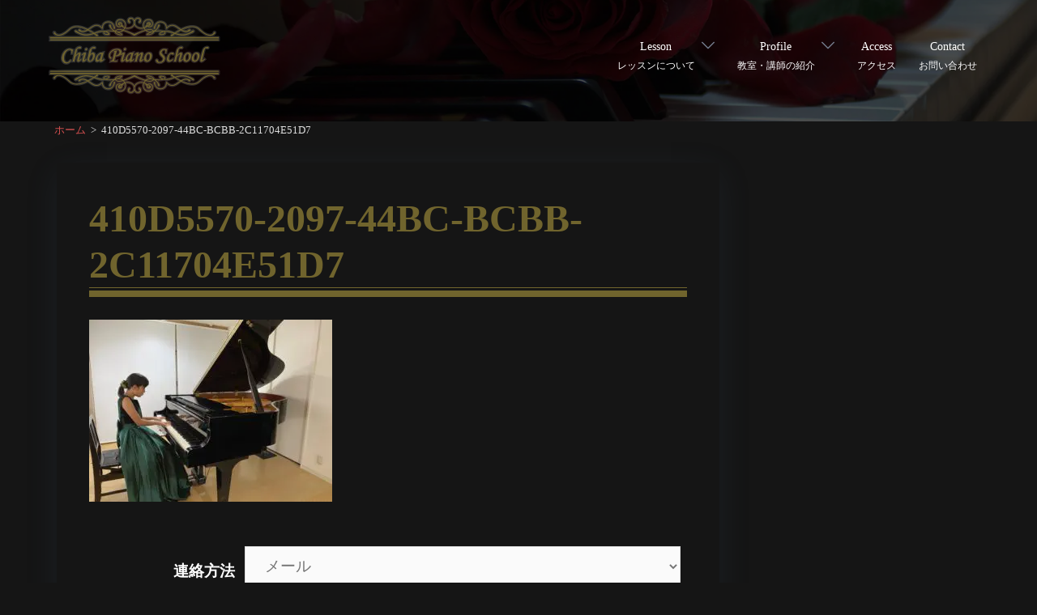

--- FILE ---
content_type: text/html; charset=UTF-8
request_url: https://chiba-piano.com/410d5570-2097-44bc-bcbb-2c11704e51d7
body_size: 20002
content:
<!DOCTYPE html>
<html dir="ltr" lang="ja" prefix="og: https://ogp.me/ns#">
<head>
<meta charset="UTF-8">
<meta name="viewport" content="width=device-width, initial-scale=1">
<!--
-->
<!-- Google tag (gtag.js) --><script async src="https://www.googletagmanager.com/gtag/js?id=UA-159283914-1"></script><script>window.dataLayer = window.dataLayer || [];function gtag(){dataLayer.push(arguments);}gtag('js', new Date());gtag('config', 'UA-159283914-1');</script>
<title>410D5570-2097-44BC-BCBB-2C11704E51D7 | 小倉北区 ピアノ教室『千葉ピアノ教室』</title>
	<style>img:is([sizes="auto" i], [sizes^="auto," i]) { contain-intrinsic-size: 3000px 1500px }</style>
	
		<!-- All in One SEO 4.9.1 - aioseo.com -->
	<meta name="robots" content="max-image-preview:large" />
	<meta name="author" content="管理者"/>
	<meta name="google-site-verification" content="uj7RGFx-n_WMNsd43C2FmpOjxVT_kaxbHtMYJ2Ff8lg" />
	<link rel="canonical" href="https://chiba-piano.com/410d5570-2097-44bc-bcbb-2c11704e51d7" />
	<meta name="generator" content="All in One SEO (AIOSEO) 4.9.1" />
		<meta property="og:locale" content="ja_JP" />
		<meta property="og:site_name" content="小倉北区 ピアノ教室『千葉ピアノ教室』 | 北九州市小倉北区(西小倉小学校すぐそば)にあるピアノ教室です" />
		<meta property="og:type" content="article" />
		<meta property="og:title" content="410D5570-2097-44BC-BCBB-2C11704E51D7 | 小倉北区 ピアノ教室『千葉ピアノ教室』" />
		<meta property="og:url" content="https://chiba-piano.com/410d5570-2097-44bc-bcbb-2c11704e51d7" />
		<meta property="article:published_time" content="2020-12-24T08:00:28+00:00" />
		<meta property="article:modified_time" content="2020-12-24T08:01:02+00:00" />
		<meta name="twitter:card" content="summary_large_image" />
		<meta name="twitter:title" content="410D5570-2097-44BC-BCBB-2C11704E51D7 | 小倉北区 ピアノ教室『千葉ピアノ教室』" />
		<script type="application/ld+json" class="aioseo-schema">
			{"@context":"https:\/\/schema.org","@graph":[{"@type":"BreadcrumbList","@id":"https:\/\/chiba-piano.com\/410d5570-2097-44bc-bcbb-2c11704e51d7#breadcrumblist","itemListElement":[{"@type":"ListItem","@id":"https:\/\/chiba-piano.com#listItem","position":1,"name":"\u30db\u30fc\u30e0","item":"https:\/\/chiba-piano.com","nextItem":{"@type":"ListItem","@id":"https:\/\/chiba-piano.com\/410d5570-2097-44bc-bcbb-2c11704e51d7#listItem","name":"410D5570-2097-44BC-BCBB-2C11704E51D7"}},{"@type":"ListItem","@id":"https:\/\/chiba-piano.com\/410d5570-2097-44bc-bcbb-2c11704e51d7#listItem","position":2,"name":"410D5570-2097-44BC-BCBB-2C11704E51D7","previousItem":{"@type":"ListItem","@id":"https:\/\/chiba-piano.com#listItem","name":"\u30db\u30fc\u30e0"}}]},{"@type":"ItemPage","@id":"https:\/\/chiba-piano.com\/410d5570-2097-44bc-bcbb-2c11704e51d7#itempage","url":"https:\/\/chiba-piano.com\/410d5570-2097-44bc-bcbb-2c11704e51d7","name":"410D5570-2097-44BC-BCBB-2C11704E51D7 | \u5c0f\u5009\u5317\u533a \u30d4\u30a2\u30ce\u6559\u5ba4\u300e\u5343\u8449\u30d4\u30a2\u30ce\u6559\u5ba4\u300f","inLanguage":"ja","isPartOf":{"@id":"https:\/\/chiba-piano.com\/#website"},"breadcrumb":{"@id":"https:\/\/chiba-piano.com\/410d5570-2097-44bc-bcbb-2c11704e51d7#breadcrumblist"},"author":{"@id":"https:\/\/chiba-piano.com\/blog\/author\/xxxchibaadmvenoa#author"},"creator":{"@id":"https:\/\/chiba-piano.com\/blog\/author\/xxxchibaadmvenoa#author"},"datePublished":"2020-12-24T17:00:28+09:00","dateModified":"2020-12-24T17:01:02+09:00"},{"@type":"Organization","@id":"https:\/\/chiba-piano.com\/#organization","name":"\u5343\u8449\u30d4\u30a2\u30ce\u6559\u5ba4","description":"\u5317\u4e5d\u5dde\u5e02\u5c0f\u5009\u5317\u533a\u306e\u30d4\u30a2\u30ce\u6559\u5ba4\u300e\u5343\u8449\u30d4\u30a2\u30ce\u6559\u5ba4\u300f\u306f\u3001\u5c31\u5b66\u524d\u306e\u304a\u5b50\u69d8\u304b\u3089\u5927\u4eba\u30fb\u30b7\u30cb\u30a2\u307e\u3067\u3092\u5bfe\u8c61\u306b\u30aa\u30fc\u30c0\u30fc\u30e1\u30a4\u30c9\u500b\u4eba\u30ec\u30c3\u30b9\u30f3\u3092\u884c\u3046\u5317\u4e5d\u5dde\u306e\u5c0f\u5009\u5317\u533a\u306b\u3042\u308b\u30d4\u30a2\u30ce\u6559\u5ba4\u3067\u3059\u3002\u7530\u753a\u30fb\u7aea\u753a\u30fb\u5927\u624b\u753a\u30fb\u91d1\u7530\u304c\u5f92\u6b69\u570f\u5185(\u897f\u5c0f\u5009\u5c0f\u5b66\u6821\u3059\u3050\u305d\u3070)\u3002\u30ea\u30c8\u30df\u30c3\u30af\u3001\u30bd\u30eb\u30d5\u30a7\u30fc\u30b8\u30e5\u3001\u97f3\u697d\u53f2\u306b\u5bfe\u5fdc\u3002\u4f53\u9a13\u30ec\u30c3\u30b9\u30f3\u3082\u3054\u3056\u3044\u307e\u3059\u3002","url":"https:\/\/chiba-piano.com\/","logo":{"@type":"ImageObject","url":"https:\/\/chiba-piano.com\/wp-content\/uploads\/2020\/02\/logo.png","@id":"https:\/\/chiba-piano.com\/410d5570-2097-44bc-bcbb-2c11704e51d7\/#organizationLogo","width":212,"height":97,"caption":"\u5343\u8449\u30d4\u30a2\u30ce\u6559\u5ba4"},"image":{"@id":"https:\/\/chiba-piano.com\/410d5570-2097-44bc-bcbb-2c11704e51d7\/#organizationLogo"}},{"@type":"Person","@id":"https:\/\/chiba-piano.com\/blog\/author\/xxxchibaadmvenoa#author","url":"https:\/\/chiba-piano.com\/blog\/author\/xxxchibaadmvenoa","name":"\u7ba1\u7406\u8005"},{"@type":"WebSite","@id":"https:\/\/chiba-piano.com\/#website","url":"https:\/\/chiba-piano.com\/","name":"\u5343\u8449\u30d4\u30a2\u30ce\u6559\u5ba4\u266a\u798f\u5ca1\u770c\u5317\u4e5d\u5dde\u5e02\u5c0f\u5009\u5317\u533a\u7530\u753a","alternateName":"\u5343\u8449\u30d4\u30a2\u30ce\u6559\u5ba4\u266a\u5c0f\u5009\u5317\u533a\u306e\u30d4\u30a2\u30ce\u6559\u5ba4","description":"\u5317\u4e5d\u5dde\u5e02\u5c0f\u5009\u5317\u533a(\u897f\u5c0f\u5009\u5c0f\u5b66\u6821\u3059\u3050\u305d\u3070)\u306b\u3042\u308b\u30d4\u30a2\u30ce\u6559\u5ba4\u3067\u3059","inLanguage":"ja","publisher":{"@id":"https:\/\/chiba-piano.com\/#organization"}}]}
		</script>
		<!-- All in One SEO -->

<link rel='dns-prefetch' href='//challenges.cloudflare.com' />
<link rel='dns-prefetch' href='//fonts.googleapis.com' />
<link rel='stylesheet' id='vkExUnit_common_style-css' href='https://chiba-piano.com/wp-content/plugins/vk-all-in-one-expansion-unit/assets/css/vkExUnit_style.css?ver=9.112.4.0' type='text/css' media='all' />
<style id='vkExUnit_common_style-inline-css' type='text/css'>
:root {--ver_page_top_button_url:url(https://chiba-piano.com/wp-content/plugins/vk-all-in-one-expansion-unit/assets/images/to-top-btn-icon.svg);}@font-face {font-weight: normal;font-style: normal;font-family: "vk_sns";src: url("https://chiba-piano.com/wp-content/plugins/vk-all-in-one-expansion-unit/inc/sns/icons/fonts/vk_sns.eot?-bq20cj");src: url("https://chiba-piano.com/wp-content/plugins/vk-all-in-one-expansion-unit/inc/sns/icons/fonts/vk_sns.eot?#iefix-bq20cj") format("embedded-opentype"),url("https://chiba-piano.com/wp-content/plugins/vk-all-in-one-expansion-unit/inc/sns/icons/fonts/vk_sns.woff?-bq20cj") format("woff"),url("https://chiba-piano.com/wp-content/plugins/vk-all-in-one-expansion-unit/inc/sns/icons/fonts/vk_sns.ttf?-bq20cj") format("truetype"),url("https://chiba-piano.com/wp-content/plugins/vk-all-in-one-expansion-unit/inc/sns/icons/fonts/vk_sns.svg?-bq20cj#vk_sns") format("svg");}
.veu_promotion-alert__content--text {border: 1px solid rgba(0,0,0,0.125);padding: 0.5em 1em;border-radius: var(--vk-size-radius);margin-bottom: var(--vk-margin-block-bottom);font-size: 0.875rem;}/* Alert Content部分に段落タグを入れた場合に最後の段落の余白を0にする */.veu_promotion-alert__content--text p:last-of-type{margin-bottom:0;margin-top: 0;}
</style>
<link rel='stylesheet' id='sydney-bootstrap-css' href='https://chiba-piano.com/wp-content/themes/sydney/css/bootstrap/bootstrap.min.css?ver=1' type='text/css' media='all' />
<link rel='stylesheet' id='wp-block-library-css' href='https://chiba-piano.com/wp-includes/css/dist/block-library/style.min.css?ver=6.8.3' type='text/css' media='all' />
<style id='wp-block-library-inline-css' type='text/css'>
.wp-block-image.is-style-sydney-rounded img { border-radius:30px; }
.wp-block-gallery.is-style-sydney-rounded img { border-radius:30px; }
</style>
<link rel='stylesheet' id='aioseo/css/src/vue/standalone/blocks/table-of-contents/global.scss-css' href='https://chiba-piano.com/wp-content/plugins/all-in-one-seo-pack/dist/Lite/assets/css/table-of-contents/global.e90f6d47.css?ver=4.9.1' type='text/css' media='all' />
<style id='global-styles-inline-css' type='text/css'>
:root{--wp--preset--aspect-ratio--square: 1;--wp--preset--aspect-ratio--4-3: 4/3;--wp--preset--aspect-ratio--3-4: 3/4;--wp--preset--aspect-ratio--3-2: 3/2;--wp--preset--aspect-ratio--2-3: 2/3;--wp--preset--aspect-ratio--16-9: 16/9;--wp--preset--aspect-ratio--9-16: 9/16;--wp--preset--color--black: #000000;--wp--preset--color--cyan-bluish-gray: #abb8c3;--wp--preset--color--white: #ffffff;--wp--preset--color--pale-pink: #f78da7;--wp--preset--color--vivid-red: #cf2e2e;--wp--preset--color--luminous-vivid-orange: #ff6900;--wp--preset--color--luminous-vivid-amber: #fcb900;--wp--preset--color--light-green-cyan: #7bdcb5;--wp--preset--color--vivid-green-cyan: #00d084;--wp--preset--color--pale-cyan-blue: #8ed1fc;--wp--preset--color--vivid-cyan-blue: #0693e3;--wp--preset--color--vivid-purple: #9b51e0;--wp--preset--color--global-color-1: var(--sydney-global-color-1);--wp--preset--color--global-color-2: var(--sydney-global-color-2);--wp--preset--color--global-color-3: var(--sydney-global-color-3);--wp--preset--color--global-color-4: var(--sydney-global-color-4);--wp--preset--color--global-color-5: var(--sydney-global-color-5);--wp--preset--color--global-color-6: var(--sydney-global-color-6);--wp--preset--color--global-color-7: var(--sydney-global-color-7);--wp--preset--color--global-color-8: var(--sydney-global-color-8);--wp--preset--color--global-color-9: var(--sydney-global-color-9);--wp--preset--gradient--vivid-cyan-blue-to-vivid-purple: linear-gradient(135deg,rgba(6,147,227,1) 0%,rgb(155,81,224) 100%);--wp--preset--gradient--light-green-cyan-to-vivid-green-cyan: linear-gradient(135deg,rgb(122,220,180) 0%,rgb(0,208,130) 100%);--wp--preset--gradient--luminous-vivid-amber-to-luminous-vivid-orange: linear-gradient(135deg,rgba(252,185,0,1) 0%,rgba(255,105,0,1) 100%);--wp--preset--gradient--luminous-vivid-orange-to-vivid-red: linear-gradient(135deg,rgba(255,105,0,1) 0%,rgb(207,46,46) 100%);--wp--preset--gradient--very-light-gray-to-cyan-bluish-gray: linear-gradient(135deg,rgb(238,238,238) 0%,rgb(169,184,195) 100%);--wp--preset--gradient--cool-to-warm-spectrum: linear-gradient(135deg,rgb(74,234,220) 0%,rgb(151,120,209) 20%,rgb(207,42,186) 40%,rgb(238,44,130) 60%,rgb(251,105,98) 80%,rgb(254,248,76) 100%);--wp--preset--gradient--blush-light-purple: linear-gradient(135deg,rgb(255,206,236) 0%,rgb(152,150,240) 100%);--wp--preset--gradient--blush-bordeaux: linear-gradient(135deg,rgb(254,205,165) 0%,rgb(254,45,45) 50%,rgb(107,0,62) 100%);--wp--preset--gradient--luminous-dusk: linear-gradient(135deg,rgb(255,203,112) 0%,rgb(199,81,192) 50%,rgb(65,88,208) 100%);--wp--preset--gradient--pale-ocean: linear-gradient(135deg,rgb(255,245,203) 0%,rgb(182,227,212) 50%,rgb(51,167,181) 100%);--wp--preset--gradient--electric-grass: linear-gradient(135deg,rgb(202,248,128) 0%,rgb(113,206,126) 100%);--wp--preset--gradient--midnight: linear-gradient(135deg,rgb(2,3,129) 0%,rgb(40,116,252) 100%);--wp--preset--font-size--small: 13px;--wp--preset--font-size--medium: 20px;--wp--preset--font-size--large: 36px;--wp--preset--font-size--x-large: 42px;--wp--preset--spacing--20: 10px;--wp--preset--spacing--30: 20px;--wp--preset--spacing--40: 30px;--wp--preset--spacing--50: clamp(30px, 5vw, 60px);--wp--preset--spacing--60: clamp(30px, 7vw, 80px);--wp--preset--spacing--70: clamp(50px, 7vw, 100px);--wp--preset--spacing--80: clamp(50px, 10vw, 120px);--wp--preset--shadow--natural: 6px 6px 9px rgba(0, 0, 0, 0.2);--wp--preset--shadow--deep: 12px 12px 50px rgba(0, 0, 0, 0.4);--wp--preset--shadow--sharp: 6px 6px 0px rgba(0, 0, 0, 0.2);--wp--preset--shadow--outlined: 6px 6px 0px -3px rgba(255, 255, 255, 1), 6px 6px rgba(0, 0, 0, 1);--wp--preset--shadow--crisp: 6px 6px 0px rgba(0, 0, 0, 1);}:root { --wp--style--global--content-size: 740px;--wp--style--global--wide-size: 1140px; }:where(body) { margin: 0; }.wp-site-blocks { padding-top: var(--wp--style--root--padding-top); padding-bottom: var(--wp--style--root--padding-bottom); }.has-global-padding { padding-right: var(--wp--style--root--padding-right); padding-left: var(--wp--style--root--padding-left); }.has-global-padding > .alignfull { margin-right: calc(var(--wp--style--root--padding-right) * -1); margin-left: calc(var(--wp--style--root--padding-left) * -1); }.has-global-padding :where(:not(.alignfull.is-layout-flow) > .has-global-padding:not(.wp-block-block, .alignfull)) { padding-right: 0; padding-left: 0; }.has-global-padding :where(:not(.alignfull.is-layout-flow) > .has-global-padding:not(.wp-block-block, .alignfull)) > .alignfull { margin-left: 0; margin-right: 0; }.wp-site-blocks > .alignleft { float: left; margin-right: 2em; }.wp-site-blocks > .alignright { float: right; margin-left: 2em; }.wp-site-blocks > .aligncenter { justify-content: center; margin-left: auto; margin-right: auto; }:where(.wp-site-blocks) > * { margin-block-start: 24px; margin-block-end: 0; }:where(.wp-site-blocks) > :first-child { margin-block-start: 0; }:where(.wp-site-blocks) > :last-child { margin-block-end: 0; }:root { --wp--style--block-gap: 24px; }:root :where(.is-layout-flow) > :first-child{margin-block-start: 0;}:root :where(.is-layout-flow) > :last-child{margin-block-end: 0;}:root :where(.is-layout-flow) > *{margin-block-start: 24px;margin-block-end: 0;}:root :where(.is-layout-constrained) > :first-child{margin-block-start: 0;}:root :where(.is-layout-constrained) > :last-child{margin-block-end: 0;}:root :where(.is-layout-constrained) > *{margin-block-start: 24px;margin-block-end: 0;}:root :where(.is-layout-flex){gap: 24px;}:root :where(.is-layout-grid){gap: 24px;}.is-layout-flow > .alignleft{float: left;margin-inline-start: 0;margin-inline-end: 2em;}.is-layout-flow > .alignright{float: right;margin-inline-start: 2em;margin-inline-end: 0;}.is-layout-flow > .aligncenter{margin-left: auto !important;margin-right: auto !important;}.is-layout-constrained > .alignleft{float: left;margin-inline-start: 0;margin-inline-end: 2em;}.is-layout-constrained > .alignright{float: right;margin-inline-start: 2em;margin-inline-end: 0;}.is-layout-constrained > .aligncenter{margin-left: auto !important;margin-right: auto !important;}.is-layout-constrained > :where(:not(.alignleft):not(.alignright):not(.alignfull)){max-width: var(--wp--style--global--content-size);margin-left: auto !important;margin-right: auto !important;}.is-layout-constrained > .alignwide{max-width: var(--wp--style--global--wide-size);}body .is-layout-flex{display: flex;}.is-layout-flex{flex-wrap: wrap;align-items: center;}.is-layout-flex > :is(*, div){margin: 0;}body .is-layout-grid{display: grid;}.is-layout-grid > :is(*, div){margin: 0;}body{--wp--style--root--padding-top: 0px;--wp--style--root--padding-right: 0px;--wp--style--root--padding-bottom: 0px;--wp--style--root--padding-left: 0px;}a:where(:not(.wp-element-button)){text-decoration: underline;}:root :where(.wp-element-button, .wp-block-button__link){background-color: #32373c;border-width: 0;color: #fff;font-family: inherit;font-size: inherit;line-height: inherit;padding: calc(0.667em + 2px) calc(1.333em + 2px);text-decoration: none;}.has-black-color{color: var(--wp--preset--color--black) !important;}.has-cyan-bluish-gray-color{color: var(--wp--preset--color--cyan-bluish-gray) !important;}.has-white-color{color: var(--wp--preset--color--white) !important;}.has-pale-pink-color{color: var(--wp--preset--color--pale-pink) !important;}.has-vivid-red-color{color: var(--wp--preset--color--vivid-red) !important;}.has-luminous-vivid-orange-color{color: var(--wp--preset--color--luminous-vivid-orange) !important;}.has-luminous-vivid-amber-color{color: var(--wp--preset--color--luminous-vivid-amber) !important;}.has-light-green-cyan-color{color: var(--wp--preset--color--light-green-cyan) !important;}.has-vivid-green-cyan-color{color: var(--wp--preset--color--vivid-green-cyan) !important;}.has-pale-cyan-blue-color{color: var(--wp--preset--color--pale-cyan-blue) !important;}.has-vivid-cyan-blue-color{color: var(--wp--preset--color--vivid-cyan-blue) !important;}.has-vivid-purple-color{color: var(--wp--preset--color--vivid-purple) !important;}.has-global-color-1-color{color: var(--wp--preset--color--global-color-1) !important;}.has-global-color-2-color{color: var(--wp--preset--color--global-color-2) !important;}.has-global-color-3-color{color: var(--wp--preset--color--global-color-3) !important;}.has-global-color-4-color{color: var(--wp--preset--color--global-color-4) !important;}.has-global-color-5-color{color: var(--wp--preset--color--global-color-5) !important;}.has-global-color-6-color{color: var(--wp--preset--color--global-color-6) !important;}.has-global-color-7-color{color: var(--wp--preset--color--global-color-7) !important;}.has-global-color-8-color{color: var(--wp--preset--color--global-color-8) !important;}.has-global-color-9-color{color: var(--wp--preset--color--global-color-9) !important;}.has-black-background-color{background-color: var(--wp--preset--color--black) !important;}.has-cyan-bluish-gray-background-color{background-color: var(--wp--preset--color--cyan-bluish-gray) !important;}.has-white-background-color{background-color: var(--wp--preset--color--white) !important;}.has-pale-pink-background-color{background-color: var(--wp--preset--color--pale-pink) !important;}.has-vivid-red-background-color{background-color: var(--wp--preset--color--vivid-red) !important;}.has-luminous-vivid-orange-background-color{background-color: var(--wp--preset--color--luminous-vivid-orange) !important;}.has-luminous-vivid-amber-background-color{background-color: var(--wp--preset--color--luminous-vivid-amber) !important;}.has-light-green-cyan-background-color{background-color: var(--wp--preset--color--light-green-cyan) !important;}.has-vivid-green-cyan-background-color{background-color: var(--wp--preset--color--vivid-green-cyan) !important;}.has-pale-cyan-blue-background-color{background-color: var(--wp--preset--color--pale-cyan-blue) !important;}.has-vivid-cyan-blue-background-color{background-color: var(--wp--preset--color--vivid-cyan-blue) !important;}.has-vivid-purple-background-color{background-color: var(--wp--preset--color--vivid-purple) !important;}.has-global-color-1-background-color{background-color: var(--wp--preset--color--global-color-1) !important;}.has-global-color-2-background-color{background-color: var(--wp--preset--color--global-color-2) !important;}.has-global-color-3-background-color{background-color: var(--wp--preset--color--global-color-3) !important;}.has-global-color-4-background-color{background-color: var(--wp--preset--color--global-color-4) !important;}.has-global-color-5-background-color{background-color: var(--wp--preset--color--global-color-5) !important;}.has-global-color-6-background-color{background-color: var(--wp--preset--color--global-color-6) !important;}.has-global-color-7-background-color{background-color: var(--wp--preset--color--global-color-7) !important;}.has-global-color-8-background-color{background-color: var(--wp--preset--color--global-color-8) !important;}.has-global-color-9-background-color{background-color: var(--wp--preset--color--global-color-9) !important;}.has-black-border-color{border-color: var(--wp--preset--color--black) !important;}.has-cyan-bluish-gray-border-color{border-color: var(--wp--preset--color--cyan-bluish-gray) !important;}.has-white-border-color{border-color: var(--wp--preset--color--white) !important;}.has-pale-pink-border-color{border-color: var(--wp--preset--color--pale-pink) !important;}.has-vivid-red-border-color{border-color: var(--wp--preset--color--vivid-red) !important;}.has-luminous-vivid-orange-border-color{border-color: var(--wp--preset--color--luminous-vivid-orange) !important;}.has-luminous-vivid-amber-border-color{border-color: var(--wp--preset--color--luminous-vivid-amber) !important;}.has-light-green-cyan-border-color{border-color: var(--wp--preset--color--light-green-cyan) !important;}.has-vivid-green-cyan-border-color{border-color: var(--wp--preset--color--vivid-green-cyan) !important;}.has-pale-cyan-blue-border-color{border-color: var(--wp--preset--color--pale-cyan-blue) !important;}.has-vivid-cyan-blue-border-color{border-color: var(--wp--preset--color--vivid-cyan-blue) !important;}.has-vivid-purple-border-color{border-color: var(--wp--preset--color--vivid-purple) !important;}.has-global-color-1-border-color{border-color: var(--wp--preset--color--global-color-1) !important;}.has-global-color-2-border-color{border-color: var(--wp--preset--color--global-color-2) !important;}.has-global-color-3-border-color{border-color: var(--wp--preset--color--global-color-3) !important;}.has-global-color-4-border-color{border-color: var(--wp--preset--color--global-color-4) !important;}.has-global-color-5-border-color{border-color: var(--wp--preset--color--global-color-5) !important;}.has-global-color-6-border-color{border-color: var(--wp--preset--color--global-color-6) !important;}.has-global-color-7-border-color{border-color: var(--wp--preset--color--global-color-7) !important;}.has-global-color-8-border-color{border-color: var(--wp--preset--color--global-color-8) !important;}.has-global-color-9-border-color{border-color: var(--wp--preset--color--global-color-9) !important;}.has-vivid-cyan-blue-to-vivid-purple-gradient-background{background: var(--wp--preset--gradient--vivid-cyan-blue-to-vivid-purple) !important;}.has-light-green-cyan-to-vivid-green-cyan-gradient-background{background: var(--wp--preset--gradient--light-green-cyan-to-vivid-green-cyan) !important;}.has-luminous-vivid-amber-to-luminous-vivid-orange-gradient-background{background: var(--wp--preset--gradient--luminous-vivid-amber-to-luminous-vivid-orange) !important;}.has-luminous-vivid-orange-to-vivid-red-gradient-background{background: var(--wp--preset--gradient--luminous-vivid-orange-to-vivid-red) !important;}.has-very-light-gray-to-cyan-bluish-gray-gradient-background{background: var(--wp--preset--gradient--very-light-gray-to-cyan-bluish-gray) !important;}.has-cool-to-warm-spectrum-gradient-background{background: var(--wp--preset--gradient--cool-to-warm-spectrum) !important;}.has-blush-light-purple-gradient-background{background: var(--wp--preset--gradient--blush-light-purple) !important;}.has-blush-bordeaux-gradient-background{background: var(--wp--preset--gradient--blush-bordeaux) !important;}.has-luminous-dusk-gradient-background{background: var(--wp--preset--gradient--luminous-dusk) !important;}.has-pale-ocean-gradient-background{background: var(--wp--preset--gradient--pale-ocean) !important;}.has-electric-grass-gradient-background{background: var(--wp--preset--gradient--electric-grass) !important;}.has-midnight-gradient-background{background: var(--wp--preset--gradient--midnight) !important;}.has-small-font-size{font-size: var(--wp--preset--font-size--small) !important;}.has-medium-font-size{font-size: var(--wp--preset--font-size--medium) !important;}.has-large-font-size{font-size: var(--wp--preset--font-size--large) !important;}.has-x-large-font-size{font-size: var(--wp--preset--font-size--x-large) !important;}
:root :where(.wp-block-pullquote){font-size: 1.5em;line-height: 1.6;}
</style>
<link rel='stylesheet' id='contact-form-7-css' href='https://chiba-piano.com/wp-content/plugins/contact-form-7/includes/css/styles.css?ver=6.1.3' type='text/css' media='all' />
<link rel='stylesheet' id='venobox-css-css' href='https://chiba-piano.com/wp-content/plugins/venobox-lightbox/css/venobox.min.css?ver=1.9.3' type='text/css' media='all' />
<link rel='stylesheet' id='parent-style-css' href='https://chiba-piano.com/wp-content/themes/sydney/style.css?ver=6.8.3' type='text/css' media='all' />
<link rel='stylesheet' id='sydney-google-fonts-css' href='https://fonts.googleapis.com/css2?family=Times+New+Roman%3Awght%40600&#038;display=swap&#038;ver=20250902' type='text/css' media='all' />
<link rel='stylesheet' id='sydney-style-css' href='https://chiba-piano.com/wp-content/themes/chiba-piano-school/style.css?ver=20230821' type='text/css' media='all' />
<!--[if lte IE 9]>
<link rel='stylesheet' id='sydney-ie9-css' href='https://chiba-piano.com/wp-content/themes/sydney/css/ie9.css?ver=20250902' type='text/css' media='all' />
<![endif]-->
<link rel='stylesheet' id='sydney-style-min-css' href='https://chiba-piano.com/wp-content/themes/sydney/css/styles.min.css?ver=20250404' type='text/css' media='all' />
<style id='sydney-style-min-inline-css' type='text/css'>
.woocommerce ul.products li.product{text-align:center;}html{scroll-behavior:smooth;}.header-image{background-size:cover;}.header-image{height:150px;}.site-header.fixed{position:absolute;}:root{--sydney-global-color-1:#d65050;--sydney-global-color-2:#b73d3d;--sydney-global-color-3:#233452;--sydney-global-color-4:#00102E;--sydney-global-color-5:#6d7685;--sydney-global-color-6:#00102E;--sydney-global-color-7:#F4F5F7;--sydney-global-color-8:#dbdbdb;--sydney-global-color-9:#ffffff;}.llms-student-dashboard .llms-button-secondary:hover,.llms-button-action:hover,.read-more-gt,.widget-area .widget_fp_social a,#mainnav ul li a:hover,.sydney_contact_info_widget span,.roll-team .team-content .name,.roll-team .team-item .team-pop .team-social li:hover a,.roll-infomation li.address:before,.roll-infomation li.phone:before,.roll-infomation li.email:before,.roll-testimonials .name,.roll-button.border,.roll-button:hover,.roll-icon-list .icon i,.roll-icon-list .content h3 a:hover,.roll-icon-box.white .content h3 a,.roll-icon-box .icon i,.roll-icon-box .content h3 a:hover,.switcher-container .switcher-icon a:focus,.go-top:hover,.hentry .meta-post a:hover,#mainnav > ul > li > a.active,#mainnav > ul > li > a:hover,button:hover,input[type="button"]:hover,input[type="reset"]:hover,input[type="submit"]:hover,.text-color,.social-menu-widget a,.social-menu-widget a:hover,.archive .team-social li a,a,h1 a,h2 a,h3 a,h4 a,h5 a,h6 a,.classic-alt .meta-post a,.single .hentry .meta-post a,.content-area.modern .hentry .meta-post span:before,.content-area.modern .post-cat{color:var(--sydney-global-color-1)}.llms-student-dashboard .llms-button-secondary,.llms-button-action,.woocommerce #respond input#submit,.woocommerce a.button,.woocommerce button.button,.woocommerce input.button,.project-filter li a.active,.project-filter li a:hover,.preloader .pre-bounce1,.preloader .pre-bounce2,.roll-team .team-item .team-pop,.roll-progress .progress-animate,.roll-socials li a:hover,.roll-project .project-item .project-pop,.roll-project .project-filter li.active,.roll-project .project-filter li:hover,.roll-button.light:hover,.roll-button.border:hover,.roll-button,.roll-icon-box.white .icon,.owl-theme .owl-controls .owl-page.active span,.owl-theme .owl-controls.clickable .owl-page:hover span,.go-top,.bottom .socials li:hover a,.sidebar .widget:before,.blog-pagination ul li.active,.blog-pagination ul li:hover a,.content-area .hentry:after,.text-slider .maintitle:after,.error-wrap #search-submit:hover,#mainnav .sub-menu li:hover > a,#mainnav ul li ul:after,button,input[type="button"],input[type="reset"],input[type="submit"],.panel-grid-cell .widget-title:after,.cart-amount{background-color:var(--sydney-global-color-1)}.llms-student-dashboard .llms-button-secondary,.llms-student-dashboard .llms-button-secondary:hover,.llms-button-action,.llms-button-action:hover,.roll-socials li a:hover,.roll-socials li a,.roll-button.light:hover,.roll-button.border,.roll-button,.roll-icon-list .icon,.roll-icon-box .icon,.owl-theme .owl-controls .owl-page span,.comment .comment-detail,.widget-tags .tag-list a:hover,.blog-pagination ul li,.error-wrap #search-submit:hover,textarea:focus,input[type="text"]:focus,input[type="password"]:focus,input[type="date"]:focus,input[type="number"]:focus,input[type="email"]:focus,input[type="url"]:focus,input[type="search"]:focus,input[type="tel"]:focus,button,input[type="button"],input[type="reset"],input[type="submit"],.archive .team-social li a{border-color:var(--sydney-global-color-1)}.sydney_contact_info_widget span{fill:var(--sydney-global-color-1);}.go-top:hover svg{stroke:var(--sydney-global-color-1);}.site-header.float-header{background-color:;}@media only screen and (max-width:1024px){.site-header{background-color:;}}#mainnav ul li a,#mainnav ul li::before{color:#ffffff}#mainnav .sub-menu li a{color:#ffffff}#mainnav .sub-menu li a{background:#1c1c1c}.text-slider .maintitle,.text-slider .subtitle{color:#ffffff}body{color:#ffffff}#secondary{background-color:#151515}#secondary,#secondary a:not(.wp-block-button__link){color:#dddddd}.btn-menu .sydney-svg-icon{fill:#fcfcfc}#mainnav ul li a:hover,.main-header #mainnav .menu > li > a:hover{color:#d65050}.overlay{background-color:#000000}.page-wrap{padding-top:0;}.page-wrap{padding-bottom:0;}@media only screen and (max-width:1025px){.mobile-slide{display:block;}.slide-item{background-image:none !important;}.header-slider{}.slide-item{height:auto !important;}.slide-inner{min-height:initial;}}.go-top.show{border-radius:2px;bottom:10px;}.go-top.position-right{right:5px;}.go-top.position-left{left:5px;}.go-top{background-color:;}.go-top:hover{background-color:#ffffff;}.go-top{color:#ffffff;}.go-top svg{stroke:#ffffff;}.go-top:hover{color:;}.go-top:hover svg{stroke:;}.go-top .sydney-svg-icon,.go-top .sydney-svg-icon svg{width:15px;height:15px;}.go-top{padding:10px;}@media (min-width:992px){.site-info{font-size:16px;}}@media (min-width:576px) and (max-width:991px){.site-info{font-size:16px;}}@media (max-width:575px){.site-info{font-size:16px;}}.site-info{border-top:0;}.footer-widgets-grid{gap:30px;}@media (min-width:992px){.footer-widgets-grid{padding-top:95px;padding-bottom:95px;}}@media (min-width:576px) and (max-width:991px){.footer-widgets-grid{padding-top:60px;padding-bottom:60px;}}@media (max-width:575px){.footer-widgets-grid{padding-top:60px;padding-bottom:60px;}}@media (min-width:992px){.sidebar-column .widget .widget-title{font-size:22px;}}@media (min-width:576px) and (max-width:991px){.sidebar-column .widget .widget-title{font-size:22px;}}@media (max-width:575px){.sidebar-column .widget .widget-title{font-size:22px;}}@media (min-width:992px){.footer-widgets{font-size:16px;}}@media (min-width:576px) and (max-width:991px){.footer-widgets{font-size:16px;}}@media (max-width:575px){.footer-widgets{font-size:16px;}}.footer-widgets{background-color:#263246;}.sidebar-column .widget .widget-title{color:;}.sidebar-column .widget h1,.sidebar-column .widget h2,.sidebar-column .widget h3,.sidebar-column .widget h4,.sidebar-column .widget h5,.sidebar-column .widget h6{color:;}.sidebar-column .widget{color:#dddddd;}#sidebar-footer .widget a{color:;}#sidebar-footer .widget a:hover{color:;}.site-footer{background-color:#1d2738;}.site-info,.site-info a{color:#868990;}.site-info .sydney-svg-icon svg{fill:#868990;}.site-info{padding-top:20px;padding-bottom:20px;}@media (min-width:992px){button,.roll-button,a.button,.wp-block-button__link,.wp-block-button.is-style-outline a,input[type="button"],input[type="reset"],input[type="submit"]{padding-top:12px;padding-bottom:12px;}}@media (min-width:576px) and (max-width:991px){button,.roll-button,a.button,.wp-block-button__link,.wp-block-button.is-style-outline a,input[type="button"],input[type="reset"],input[type="submit"]{padding-top:12px;padding-bottom:12px;}}@media (max-width:575px){button,.roll-button,a.button,.wp-block-button__link,.wp-block-button.is-style-outline a,input[type="button"],input[type="reset"],input[type="submit"]{padding-top:12px;padding-bottom:12px;}}@media (min-width:992px){button,.roll-button,a.button,.wp-block-button__link,.wp-block-button.is-style-outline a,input[type="button"],input[type="reset"],input[type="submit"]{padding-left:35px;padding-right:35px;}}@media (min-width:576px) and (max-width:991px){button,.roll-button,a.button,.wp-block-button__link,.wp-block-button.is-style-outline a,input[type="button"],input[type="reset"],input[type="submit"]{padding-left:35px;padding-right:35px;}}@media (max-width:575px){button,.roll-button,a.button,.wp-block-button__link,.wp-block-button.is-style-outline a,input[type="button"],input[type="reset"],input[type="submit"]{padding-left:35px;padding-right:35px;}}button,.roll-button,a.button,.wp-block-button__link,input[type="button"],input[type="reset"],input[type="submit"]{border-radius:0;}@media (min-width:992px){button,.roll-button,a.button,.wp-block-button__link,input[type="button"],input[type="reset"],input[type="submit"]{font-size:14px;}}@media (min-width:576px) and (max-width:991px){button,.roll-button,a.button,.wp-block-button__link,input[type="button"],input[type="reset"],input[type="submit"]{font-size:14px;}}@media (max-width:575px){button,.roll-button,a.button,.wp-block-button__link,input[type="button"],input[type="reset"],input[type="submit"]{font-size:14px;}}button,.roll-button,a.button,.wp-block-button__link,input[type="button"],input[type="reset"],input[type="submit"]{text-transform:uppercase;}button,.wp-element-button,div.wpforms-container-full:not(.wpforms-block) .wpforms-form input[type=submit],div.wpforms-container-full:not(.wpforms-block) .wpforms-form button[type=submit],div.wpforms-container-full:not(.wpforms-block) .wpforms-form .wpforms-page-button,.roll-button,a.button,.wp-block-button__link,input[type="button"],input[type="reset"],input[type="submit"]{background-color:;}button:hover,.wp-element-button:hover,div.wpforms-container-full:not(.wpforms-block) .wpforms-form input[type=submit]:hover,div.wpforms-container-full:not(.wpforms-block) .wpforms-form button[type=submit]:hover,div.wpforms-container-full:not(.wpforms-block) .wpforms-form .wpforms-page-button:hover,.roll-button:hover,a.button:hover,.wp-block-button__link:hover,input[type="button"]:hover,input[type="reset"]:hover,input[type="submit"]:hover{background-color:;}button,#sidebar-footer a.wp-block-button__link,.wp-element-button,div.wpforms-container-full:not(.wpforms-block) .wpforms-form input[type=submit],div.wpforms-container-full:not(.wpforms-block) .wpforms-form button[type=submit],div.wpforms-container-full:not(.wpforms-block) .wpforms-form .wpforms-page-button,.checkout-button.button,a.button,.wp-block-button__link,input[type="button"],input[type="reset"],input[type="submit"]{color:;}button:hover,#sidebar-footer .wp-block-button__link:hover,.wp-element-button:hover,div.wpforms-container-full:not(.wpforms-block) .wpforms-form input[type=submit]:hover,div.wpforms-container-full:not(.wpforms-block) .wpforms-form button[type=submit]:hover,div.wpforms-container-full:not(.wpforms-block) .wpforms-form .wpforms-page-button:hover,.roll-button:hover,a.button:hover,.wp-block-button__link:hover,input[type="button"]:hover,input[type="reset"]:hover,input[type="submit"]:hover{color:;}.is-style-outline .wp-block-button__link,div.wpforms-container-full:not(.wpforms-block) .wpforms-form input[type=submit],div.wpforms-container-full:not(.wpforms-block) .wpforms-form button[type=submit],div.wpforms-container-full:not(.wpforms-block) .wpforms-form .wpforms-page-button,.roll-button,.wp-block-button__link.is-style-outline,button,a.button,.wp-block-button__link,input[type="button"],input[type="reset"],input[type="submit"]{border-color:;}button:hover,div.wpforms-container-full:not(.wpforms-block) .wpforms-form input[type=submit]:hover,div.wpforms-container-full:not(.wpforms-block) .wpforms-form button[type=submit]:hover,div.wpforms-container-full:not(.wpforms-block) .wpforms-form .wpforms-page-button:hover,.roll-button:hover,a.button:hover,.wp-block-button__link:hover,input[type="button"]:hover,input[type="reset"]:hover,input[type="submit"]:hover{border-color:;}.posts-layout .list-image{width:30%;}.posts-layout .list-content{width:70%;}.content-area:not(.layout4):not(.layout6) .posts-layout .entry-thumb{margin:0 0 24px 0;}.layout4 .entry-thumb,.layout6 .entry-thumb{margin:0 24px 0 0;}.layout6 article:nth-of-type(even) .list-image .entry-thumb{margin:0 0 0 24px;}.posts-layout .entry-header{margin-bottom:24px;}.posts-layout .entry-meta.below-excerpt{margin:50px 0 0;}.posts-layout .entry-meta.above-title{margin:0 0 50px;}.single .entry-header .entry-title{color:#70642d;}.single .entry-header .entry-meta,.single .entry-header .entry-meta a{color:;}@media (min-width:992px){.single .entry-meta{font-size:12px;}}@media (min-width:576px) and (max-width:991px){.single .entry-meta{font-size:12px;}}@media (max-width:575px){.single .entry-meta{font-size:12px;}}@media (min-width:992px){.single .entry-header .entry-title{font-size:48px;}}@media (min-width:576px) and (max-width:991px){.single .entry-header .entry-title{font-size:32px;}}@media (max-width:575px){.single .entry-header .entry-title{font-size:32px;}}.posts-layout .entry-post{color:#ffffff;}.posts-layout .entry-title a{color:#e64e4e;}.posts-layout .author,.posts-layout .entry-meta a{color:#6d7685;}@media (min-width:992px){.posts-layout .entry-post{font-size:16px;}}@media (min-width:576px) and (max-width:991px){.posts-layout .entry-post{font-size:16px;}}@media (max-width:575px){.posts-layout .entry-post{font-size:16px;}}@media (min-width:992px){.posts-layout .entry-meta{font-size:12px;}}@media (min-width:576px) and (max-width:991px){.posts-layout .entry-meta{font-size:12px;}}@media (max-width:575px){.posts-layout .entry-meta{font-size:12px;}}@media (min-width:992px){.posts-layout .entry-title{font-size:32px;}}@media (min-width:576px) and (max-width:991px){.posts-layout .entry-title{font-size:32px;}}@media (max-width:575px){.posts-layout .entry-title{font-size:32px;}}.single .entry-header{margin-bottom:40px;}.single .entry-thumb{margin-bottom:40px;}.single .entry-meta-above{margin-bottom:24px;}.single .entry-meta-below{margin-top:24px;}@media (min-width:992px){.custom-logo-link img{max-width:100px;}}@media (min-width:576px) and (max-width:991px){.custom-logo-link img{max-width:100px;}}@media (max-width:575px){.custom-logo-link img{max-width:100px;}}.top-header-row,.site-header-inner,.bottom-header-inner{border-bottom:0 solid rgba(255,255,255,0.1);}.main-header,.bottom-header-row{border:0;}.top-header-row{border-bottom:1px solid rgba(255,255,255,0.1);}.main-header:not(.sticky-active),.header-search-form{background-color:rgba(21,21,21,0);}.main-header.sticky-active{background-color:;}.main-header .site-title a,.main-header .site-description,.main-header #mainnav .menu > li > a,#mainnav .nav-menu > li > a,.main-header .header-contact a{color:;}.main-header .sydney-svg-icon svg,.main-header .dropdown-symbol .sydney-svg-icon svg{fill:;}.sticky-active .main-header .site-title a,.sticky-active .main-header .site-description,.sticky-active .main-header #mainnav .menu > li > a,.sticky-active .main-header .header-contact a,.sticky-active .main-header .logout-link,.sticky-active .main-header .html-item,.sticky-active .main-header .sydney-login-toggle{color:;}.sticky-active .main-header .sydney-svg-icon svg,.sticky-active .main-header .dropdown-symbol .sydney-svg-icon svg{fill:;}.bottom-header-row{background-color:;}.bottom-header-row,.bottom-header-row .header-contact a,.bottom-header-row #mainnav .menu > li > a{color:;}.bottom-header-row #mainnav .menu > li > a:hover{color:;}.bottom-header-row .header-item svg,.dropdown-symbol .sydney-svg-icon svg{fill:;}.main-header .site-header-inner,.main-header .top-header-row{padding-top:16px;padding-bottom:16px;}.bottom-header-inner{padding-top:15px;padding-bottom:15px;}.bottom-header-row #mainnav ul ul li,.main-header #mainnav ul ul li{background-color:#151515;}.bottom-header-row #mainnav ul ul li a,.bottom-header-row #mainnav ul ul li:hover a,.main-header #mainnav ul ul li:hover a,.main-header #mainnav ul ul li a{color:;}.bottom-header-row #mainnav ul ul li svg,.main-header #mainnav ul ul li svg{fill:;}.header-item .sydney-svg-icon{width:px;height:px;}.header-item .sydney-svg-icon svg{max-height:-2px;}.header-search-form{background-color:;}#mainnav .sub-menu li:hover>a,.main-header #mainnav ul ul li:hover>a{color:;}.main-header-cart .count-number{color:;}.main-header-cart .widget_shopping_cart .widgettitle:after,.main-header-cart .widget_shopping_cart .woocommerce-mini-cart__buttons:before{background-color:;}.sydney-offcanvas-menu .mainnav ul li,.mobile-header-item.offcanvas-items,.mobile-header-item.offcanvas-items .social-profile{text-align:left;}.sydney-offcanvas-menu #mainnav ul li{text-align:left;}.sydney-offcanvas-menu #mainnav ul ul a{color:;}.sydney-offcanvas-menu #mainnav > div > ul > li > a{font-size:18px;}.sydney-offcanvas-menu #mainnav ul ul li a{font-size:16px;}.sydney-offcanvas-menu .mainnav a{padding:10px 0;}#masthead-mobile{background-color:;}#masthead-mobile .site-description,#masthead-mobile a:not(.button){color:#ffffff;}#masthead-mobile svg{fill:#ffffff;}.mobile-header{padding-top:14px;padding-bottom:14px;}.sydney-offcanvas-menu{background-color:#1c1c1c;}.offcanvas-header-custom-text,.sydney-offcanvas-menu,.sydney-offcanvas-menu #mainnav a:not(.button),.sydney-offcanvas-menu a:not(.button){color:#ffffff;}.sydney-offcanvas-menu svg,.sydney-offcanvas-menu .dropdown-symbol .sydney-svg-icon svg{fill:#ffffff;}@media (min-width:992px){.site-logo{max-height:100px;}}@media (min-width:576px) and (max-width:991px){.site-logo{max-height:100px;}}@media (max-width:575px){.site-logo{max-height:100px;}}.site-title a,.site-title a:visited,.main-header .site-title a,.main-header .site-title a:visited{color:}.site-description,.main-header .site-description{color:}@media (min-width:992px){.site-title{font-size:32px;}}@media (min-width:576px) and (max-width:991px){.site-title{font-size:24px;}}@media (max-width:575px){.site-title{font-size:20px;}}@media (min-width:992px){.site-description{font-size:16px;}}@media (min-width:576px) and (max-width:991px){.site-description{font-size:16px;}}@media (max-width:575px){.site-description{font-size:16px;}}body{font-family:Hiragino Kaku Gothic ProN’ ヒラギノ角ゴ ProN W3’ Meiryo UI’ Meiryo メイリオ Osaka MS PGothic’ arial helvetica;,sans-serif;font-weight:regular;}h1,h2,h3,h4,h5,h6,.site-title{font-family:Times New Roman,sans-serif;font-weight:600;}#mainnav > div > ul > li > a{text-transform:capitalize;}@media (min-width:992px){#mainnav > div > ul > li{font-size:14px;}}@media (min-width:576px) and (max-width:991px){#mainnav > div > ul > li{font-size:14px;}}@media (max-width:575px){#mainnav > div > ul > li{font-size:14px;}}@media (min-width:992px){.header-item{font-size:14px;}}@media (min-width:576px) and (max-width:991px){.header-item{font-size:14px;}}@media (max-width:575px){.header-item{font-size:14px;}}h1,h2,h3,h4,h5,h6,.site-title{text-decoration:;text-transform:;font-style:;line-height:1.2;letter-spacing:px;}@media (min-width:992px){h1:not(.site-title){font-size:44px;}}@media (min-width:576px) and (max-width:991px){h1:not(.site-title){font-size:42px;}}@media (max-width:575px){h1:not(.site-title){font-size:32px;}}@media (min-width:992px){h2{font-size:22px;}}@media (min-width:576px) and (max-width:991px){h2{font-size:32px;}}@media (max-width:575px){h2{font-size:24px;}}@media (min-width:992px){h3{font-size:16px;}}@media (min-width:576px) and (max-width:991px){h3{font-size:24px;}}@media (max-width:575px){h3{font-size:20px;}}@media (min-width:992px){h4{font-size:14px;}}@media (min-width:576px) and (max-width:991px){h4{font-size:18px;}}@media (max-width:575px){h4{font-size:16px;}}@media (min-width:992px){h5{font-size:20px;}}@media (min-width:576px) and (max-width:991px){h5{font-size:16px;}}@media (max-width:575px){h5{font-size:16px;}}@media (min-width:992px){h6{font-size:18px;}}@media (min-width:576px) and (max-width:991px){h6{font-size:16px;}}@media (max-width:575px){h6{font-size:16px;}}p,.posts-layout .entry-post{text-decoration:}body,.posts-layout .entry-post{text-transform:;font-style:;line-height:1.68;letter-spacing:px;}@media (min-width:992px){body{font-size:16px;}}@media (min-width:576px) and (max-width:991px){body{font-size:16px;}}@media (max-width:575px){body{font-size:16px;}}@media (min-width:992px){.woocommerce div.product .product-gallery-summary .entry-title{font-size:32px;}}@media (min-width:576px) and (max-width:991px){.woocommerce div.product .product-gallery-summary .entry-title{font-size:32px;}}@media (max-width:575px){.woocommerce div.product .product-gallery-summary .entry-title{font-size:32px;}}@media (min-width:992px){.woocommerce div.product .product-gallery-summary .price .amount{font-size:24px;}}@media (min-width:576px) and (max-width:991px){.woocommerce div.product .product-gallery-summary .price .amount{font-size:24px;}}@media (max-width:575px){.woocommerce div.product .product-gallery-summary .price .amount{font-size:24px;}}.woocommerce ul.products li.product .col-md-7 > *,.woocommerce ul.products li.product .col-md-8 > *,.woocommerce ul.products li.product > *{margin-bottom:12px;}.wc-block-grid__product-onsale,span.onsale{border-radius:0;top:20px!important;left:20px!important;}.wc-block-grid__product-onsale,.products span.onsale{left:auto!important;right:20px;}.wc-block-grid__product-onsale,span.onsale{color:;}.wc-block-grid__product-onsale,span.onsale{background-color:;}ul.wc-block-grid__products li.wc-block-grid__product .wc-block-grid__product-title,ul.wc-block-grid__products li.wc-block-grid__product .woocommerce-loop-product__title,ul.wc-block-grid__products li.product .wc-block-grid__product-title,ul.wc-block-grid__products li.product .woocommerce-loop-product__title,ul.products li.wc-block-grid__product .wc-block-grid__product-title,ul.products li.wc-block-grid__product .woocommerce-loop-product__title,ul.products li.product .wc-block-grid__product-title,ul.products li.product .woocommerce-loop-product__title,ul.products li.product .woocommerce-loop-category__title,.woocommerce-loop-product__title .botiga-wc-loop-product__title{color:;}a.wc-forward:not(.checkout-button){color:;}a.wc-forward:not(.checkout-button):hover{color:;}.woocommerce-pagination li .page-numbers:hover{color:;}.woocommerce-sorting-wrapper{border-color:;}ul.products li.product-category .woocommerce-loop-category__title{text-align:center;}ul.products li.product-category > a,ul.products li.product-category > a > img{border-radius:0;}.entry-content a:not(.button):not(.elementor-button-link):not(.wp-block-button__link){color:;}.entry-content a:not(.button):not(.elementor-button-link):not(.wp-block-button__link):hover{color:;}h1{color:#ffffff;}h2{color:;}h3{color:;}h4{color:;}h5{color:;}h6{color:;}div.wpforms-container-full:not(.wpforms-block) .wpforms-form input[type=date],div.wpforms-container-full:not(.wpforms-block) .wpforms-form input[type=email],div.wpforms-container-full:not(.wpforms-block) .wpforms-form input[type=number],div.wpforms-container-full:not(.wpforms-block) .wpforms-form input[type=password],div.wpforms-container-full:not(.wpforms-block) .wpforms-form input[type=search],div.wpforms-container-full:not(.wpforms-block) .wpforms-form input[type=tel],div.wpforms-container-full:not(.wpforms-block) .wpforms-form input[type=text],div.wpforms-container-full:not(.wpforms-block) .wpforms-form input[type=url],div.wpforms-container-full:not(.wpforms-block) .wpforms-form select,div.wpforms-container-full:not(.wpforms-block) .wpforms-form textarea,input[type="text"],input[type="email"],input[type="url"],input[type="password"],input[type="search"],input[type="number"],input[type="tel"],input[type="date"],textarea,select,.woocommerce .select2-container .select2-selection--single,.woocommerce-page .select2-container .select2-selection--single,input[type="text"]:focus,input[type="email"]:focus,input[type="url"]:focus,input[type="password"]:focus,input[type="search"]:focus,input[type="number"]:focus,input[type="tel"]:focus,input[type="date"]:focus,textarea:focus,select:focus,.woocommerce .select2-container .select2-selection--single:focus,.woocommerce-page .select2-container .select2-selection--single:focus,.select2-container--default .select2-selection--single .select2-selection__rendered,.wp-block-search .wp-block-search__input,.wp-block-search .wp-block-search__input:focus{color:#767676;}div.wpforms-container-full:not(.wpforms-block) .wpforms-form input[type=date],div.wpforms-container-full:not(.wpforms-block) .wpforms-form input[type=email],div.wpforms-container-full:not(.wpforms-block) .wpforms-form input[type=number],div.wpforms-container-full:not(.wpforms-block) .wpforms-form input[type=password],div.wpforms-container-full:not(.wpforms-block) .wpforms-form input[type=search],div.wpforms-container-full:not(.wpforms-block) .wpforms-form input[type=tel],div.wpforms-container-full:not(.wpforms-block) .wpforms-form input[type=text],div.wpforms-container-full:not(.wpforms-block) .wpforms-form input[type=url],div.wpforms-container-full:not(.wpforms-block) .wpforms-form select,div.wpforms-container-full:not(.wpforms-block) .wpforms-form textarea,input[type="text"],input[type="email"],input[type="url"],input[type="password"],input[type="search"],input[type="number"],input[type="tel"],input[type="date"],textarea,select,.woocommerce .select2-container .select2-selection--single,.woocommerce-page .select2-container .select2-selection--single,.woocommerce-cart .woocommerce-cart-form .actions .coupon input[type="text"]{background-color:#fafafa;}div.wpforms-container-full:not(.wpforms-block) .wpforms-form input[type=date],div.wpforms-container-full:not(.wpforms-block) .wpforms-form input[type=email],div.wpforms-container-full:not(.wpforms-block) .wpforms-form input[type=number],div.wpforms-container-full:not(.wpforms-block) .wpforms-form input[type=password],div.wpforms-container-full:not(.wpforms-block) .wpforms-form input[type=search],div.wpforms-container-full:not(.wpforms-block) .wpforms-form input[type=tel],div.wpforms-container-full:not(.wpforms-block) .wpforms-form input[type=text],div.wpforms-container-full:not(.wpforms-block) .wpforms-form input[type=url],div.wpforms-container-full:not(.wpforms-block) .wpforms-form select,div.wpforms-container-full:not(.wpforms-block) .wpforms-form textarea,input[type="text"],input[type="email"],input[type="url"],input[type="password"],input[type="search"],input[type="number"],input[type="tel"],input[type="range"],input[type="date"],input[type="month"],input[type="week"],input[type="time"],input[type="datetime"],input[type="datetime-local"],input[type="color"],textarea,select,.woocommerce .select2-container .select2-selection--single,.woocommerce-page .select2-container .select2-selection--single,.woocommerce-account fieldset,.woocommerce-account .woocommerce-form-login,.woocommerce-account .woocommerce-form-register,.woocommerce-cart .woocommerce-cart-form .actions .coupon input[type="text"],.wp-block-search .wp-block-search__input{border-color:;}input::placeholder{color:;opacity:1;}input:-ms-input-placeholder{color:;}input::-ms-input-placeholder{color:;}img{border-radius:0;}@media (min-width:992px){.wp-caption-text,figcaption{font-size:16px;}}@media (min-width:576px) and (max-width:991px){.wp-caption-text,figcaption{font-size:16px;}}@media (max-width:575px){.wp-caption-text,figcaption{font-size:16px;}}.wp-caption-text,figcaption{color:;}
</style>
<link rel='stylesheet' id='veu-cta-css' href='https://chiba-piano.com/wp-content/plugins/vk-all-in-one-expansion-unit/inc/call-to-action/package/assets/css/style.css?ver=9.112.4.0' type='text/css' media='all' />
<link rel='stylesheet' id='cf7cf-style-css' href='https://chiba-piano.com/wp-content/plugins/cf7-conditional-fields/style.css?ver=2.6.6' type='text/css' media='all' />
<style id='block-visibility-screen-size-styles-inline-css' type='text/css'>
/* Large screens (desktops, 992px and up) */
@media ( min-width: 992px ) {
	.block-visibility-hide-large-screen {
		display: none !important;
	}
}

/* Medium screens (tablets, between 768px and 992px) */
@media ( min-width: 768px ) and ( max-width: 991.98px ) {
	.block-visibility-hide-medium-screen {
		display: none !important;
	}
}

/* Small screens (mobile devices, less than 768px) */
@media ( max-width: 767.98px ) {
	.block-visibility-hide-small-screen {
		display: none !important;
	}
}
</style>
<script type="text/javascript" src="https://chiba-piano.com/wp-includes/js/jquery/jquery.min.js?ver=3.7.1" id="jquery-core-js"></script>
<script type="text/javascript" src="https://chiba-piano.com/wp-includes/js/jquery/jquery-migrate.min.js?ver=3.4.1" id="jquery-migrate-js"></script>
<link rel="https://api.w.org/" href="https://chiba-piano.com/wp-json/" /><link rel="alternate" title="JSON" type="application/json" href="https://chiba-piano.com/wp-json/wp/v2/media/1400" /><link rel="alternate" title="oEmbed (JSON)" type="application/json+oembed" href="https://chiba-piano.com/wp-json/oembed/1.0/embed?url=https%3A%2F%2Fchiba-piano.com%2F410d5570-2097-44bc-bcbb-2c11704e51d7" />
<link rel="alternate" title="oEmbed (XML)" type="text/xml+oembed" href="https://chiba-piano.com/wp-json/oembed/1.0/embed?url=https%3A%2F%2Fchiba-piano.com%2F410d5570-2097-44bc-bcbb-2c11704e51d7&#038;format=xml" />
<link rel="preconnect" href="//fonts.googleapis.com"><link rel="preconnect" href="https://fonts.gstatic.com" crossorigin><noscript><style>.lazyload[data-src]{display:none !important;}</style></noscript><style>.lazyload{background-image:none !important;}.lazyload:before{background-image:none !important;}</style>	<style type="text/css">
		.header-image {
			background-image: url(https://chiba-piano.com/wp-content/uploads/2021/06/crop-top-img001.jpg);
			display: block;
		}
		@media only screen and (max-width: 1024px) {
			.header-inner {
				display: block;
			}
			.header-image {
				background-image: none;
				height: auto !important;
			}		
		}
	</style>
	<style type="text/css" id="custom-background-css">
body.custom-background { background-color: #151515; }
</style>
	<link rel="icon" href="https://chiba-piano.com/wp-content/uploads/2020/06/cropped-siteicon-1-32x32.png" sizes="32x32" />
<link rel="icon" href="https://chiba-piano.com/wp-content/uploads/2020/06/cropped-siteicon-1-192x192.png" sizes="192x192" />
<link rel="apple-touch-icon" href="https://chiba-piano.com/wp-content/uploads/2020/06/cropped-siteicon-1-180x180.png" />
<meta name="msapplication-TileImage" content="https://chiba-piano.com/wp-content/uploads/2020/06/cropped-siteicon-1-270x270.png" />
		<style type="text/css" id="wp-custom-css">
			.wp-block-group.boshu.has-background{padding:0 0;}
body:not(.elementor-page):not(.panel-layout) .entry-content h3.boshutxt{font-size:28px;}
h3.boshutxt a{display:flex;justify-content: center;align-items:center;position: relative;color:#FFF;width:100%;padding-top:1.2em;padding-bottom:1.2em;}
h3.boshutxt a::after{
  display: block;
  position: absolute;
  width: calc(100% - 11em);
  height: 100%;
  top: 1.15em;
  left: 11em;
  content: "NEW";
  -webkit-animation: blink 2.4s ease-in-out infinite alternate;
  -moz-animation: blink 2.4s ease-in-out infinite alternate;
  animation: blink 2.4s ease-in-out infinite alternate;
	color: #000;z-index:999;}

.menu li{text-align:center}
.menu a span::before{white-space:pre;content:"\A";}
.menu a span{font-size:12px}
.nav-links .page-numbers, .post-navigation .nav-links{background-color:#263246;color:#fff}
.post-navigation .nav-links{border-top:0}
.post-navigation .nav-links a{color:#fff;}
.nav-previous:hover,.nav-next:hover{background-color:#d65050;-webkit-transition: all 0.3s ease-in-out;transition: all 0.3s ease-in-out}
@media only screen and (max-width:780px) {
.lessonFeeBody{padding:2em 1em 0}
.lessonFeeTitle{left:10px}
.lessonFeeTxt{width:100%}
}
@media (max-width:1024px) and (min-width:781px){
  .site-header.fixed{position:absolute !important}
  .site-header{background-color:transparent !important}
  .top-titles{font-size:2.2em}
}
@media (max-width:780px){
body.home main{padding:0 .5em}
.content-area.no-sidebar{padding-left:5px;padding-right:5px}
.content-area .hentry{padding:10px}
.site-header.fixed{position:static !important}
.site-header{background-color:rgba(0,0,0,0.9) !important}
.top-titles{font-size:2em}
}
.recital2020-template-default.single .single-meta{display:none}
.recital2020-template-default.single .nav-links .page-numbers,.recital2020-template-default.single .post-navigation{display:none}
		</style>
		<!-- [ VK All in One Expansion Unit Article Structure Data ] --><script type="application/ld+json">{"@context":"https://schema.org/","@type":"Article","headline":"410D5570-2097-44BC-BCBB-2C11704E51D7","image":"","datePublished":"2020-12-24T17:00:28+09:00","dateModified":"2020-12-24T17:01:02+09:00","author":{"@type":"","name":"管理者","url":"https://chiba-piano.com/","sameAs":""}}</script><!-- [ / VK All in One Expansion Unit Article Structure Data ] --></head>
<body class="attachment wp-singular attachment-template-default single single-attachment postid-1400 attachmentid-1400 attachment-jpeg custom-background wp-theme-sydney wp-child-theme-chiba-piano-school menu-inline post-name-410d5570-2097-44bc-bcbb-2c11704e51d7 post-type-attachment" itemscope="itemscope" itemtype="https://schema.org/WebPage">

<span id="toptarget"></span>



<div id="page" class="hfeed site">
	<a class="skip-link screen-reader-text" href="#content">コンテンツへスキップ</a>

					<header id="masthead" class="site-header" role="banner" itemscope="itemscope" itemtype="https://schema.org/WPHeader">
				<div class="header-wrap">
					<div class="fw-menu-container">
						<div class="row">
							<div class="col-md-4 col-sm-8 col-xs-12">
																					
								<a href="https://chiba-piano.com/" title="小倉北区 ピアノ教室『千葉ピアノ教室』"><img width="150" height="97" class="site-logo lazyload" src="[data-uri]" alt="小倉北区 ピアノ教室『千葉ピアノ教室』" itemscope itemtype="https://schema.org/Brand" data-src="https://chiba-piano.com/wp-content/uploads/2020/02/logo.png" decoding="async" data-eio-rwidth="212" data-eio-rheight="97" /><noscript><img width="150" height="97" class="site-logo" src="https://chiba-piano.com/wp-content/uploads/2020/02/logo.png" alt="小倉北区 ピアノ教室『千葉ピアノ教室』" itemscope itemtype="https://schema.org/Brand" data-eio="l" /></noscript></a>
																						</div>
							<div class="col-md-8 col-sm-4 col-xs-12">
								<div class="btn-menu" ><span class="screen-reader-text">トグルメニュー</span><i class="sydney-svg-icon"><svg xmlns="http://www.w3.org/2000/svg" viewBox="0 0 448 512"><path d="M16 132h416c8.837 0 16-7.163 16-16V76c0-8.837-7.163-16-16-16H16C7.163 60 0 67.163 0 76v40c0 8.837 7.163 16 16 16zm0 160h416c8.837 0 16-7.163 16-16v-40c0-8.837-7.163-16-16-16H16c-8.837 0-16 7.163-16 16v40c0 8.837 7.163 16 16 16zm0 160h416c8.837 0 16-7.163 16-16v-40c0-8.837-7.163-16-16-16H16c-8.837 0-16 7.163-16 16v40c0 8.837 7.163 16 16 16z" /></svg></i></div>
								<nav id="mainnav" class="mainnav" role="navigation" itemscope="itemscope" itemtype="https://schema.org/SiteNavigationElement" >
									<div class="menu-mainmenu-container"><ul id="menu-mainmenu" class="menu"><li id="menu-item-1184" class="menu-item menu-item-type-custom menu-item-object-custom menu-item-has-children menu-item-1184 sydney-dropdown-li"><a aria-haspopup="true" aria-expanded="false" class="sydney-dropdown-link">Lesson<span>レッスンについて</span></a><span tabindex=0 class="dropdown-symbol"><i class="sydney-svg-icon"><svg xmlns="http://www.w3.org/2000/svg" viewBox="0 0 512.011 512.011"><path d="M505.755 123.592c-8.341-8.341-21.824-8.341-30.165 0L256.005 343.176 36.421 123.592c-8.341-8.341-21.824-8.341-30.165 0s-8.341 21.824 0 30.165l234.667 234.667a21.275 21.275 0 0015.083 6.251 21.275 21.275 0 0015.083-6.251l234.667-234.667c8.34-8.341 8.34-21.824-.001-30.165z" /></svg></i></span>
<ul class="sub-menu sydney-dropdown-ul">
	<li id="menu-item-1185" class="menu-item menu-item-type-post_type menu-item-object-page menu-item-1185 sydney-dropdown-li"><a href="https://chiba-piano.com/lesson" class="sydney-dropdown-link">レッスン料について</a></li>
	<li id="menu-item-1976" class="menu-item menu-item-type-post_type menu-item-object-page menu-item-1976 sydney-dropdown-li"><a href="https://chiba-piano.com/freelesson" class="sydney-dropdown-link">面談・体験レッスン</a></li>
	<li id="menu-item-1498" class="menu-item menu-item-type-post_type menu-item-object-page menu-item-1498 sydney-dropdown-li"><a href="https://chiba-piano.com/faq" class="sydney-dropdown-link">よくある質問 FAQ</a></li>
</ul>
</li>
<li id="menu-item-1187" class="menu-item menu-item-type-custom menu-item-object-custom menu-item-has-children menu-item-1187 sydney-dropdown-li"><a aria-haspopup="true" aria-expanded="false" class="sydney-dropdown-link">Profile<span>教室・講師の紹介</span></a><span tabindex=0 class="dropdown-symbol"><i class="sydney-svg-icon"><svg xmlns="http://www.w3.org/2000/svg" viewBox="0 0 512.011 512.011"><path d="M505.755 123.592c-8.341-8.341-21.824-8.341-30.165 0L256.005 343.176 36.421 123.592c-8.341-8.341-21.824-8.341-30.165 0s-8.341 21.824 0 30.165l234.667 234.667a21.275 21.275 0 0015.083 6.251 21.275 21.275 0 0015.083-6.251l234.667-234.667c8.34-8.341 8.34-21.824-.001-30.165z" /></svg></i></span>
<ul class="sub-menu sydney-dropdown-ul">
	<li id="menu-item-2112" class="menu-item menu-item-type-post_type menu-item-object-page menu-item-2112 sydney-dropdown-li"><a href="https://chiba-piano.com/about" class="sydney-dropdown-link">当教室について</a></li>
	<li id="menu-item-2621" class="menu-item menu-item-type-post_type menu-item-object-page menu-item-2621 sydney-dropdown-li"><a href="https://chiba-piano.com/students" class="sydney-dropdown-link">生徒募集情報</a></li>
	<li id="menu-item-1241" class="menu-item menu-item-type-custom menu-item-object-custom menu-item-1241 sydney-dropdown-li"><a href="https://chiba-piano.com/profile" class="sydney-dropdown-link">主宰者プロフィール</a></li>
	<li id="menu-item-1240" class="menu-item menu-item-type-post_type menu-item-object-page current_page_parent menu-item-1240 sydney-dropdown-li"><a href="https://chiba-piano.com/blog" class="sydney-dropdown-link">ブログ</a></li>
</ul>
</li>
<li id="menu-item-1188" class="menu-item menu-item-type-custom menu-item-object-custom menu-item-home menu-item-1188 sydney-dropdown-li"><a href="https://chiba-piano.com/#sidebar-footer" class="sydney-dropdown-link">Access<span>アクセス</span></a></li>
<li id="menu-item-1189" class="menu-item menu-item-type-custom menu-item-object-custom menu-item-1189 sydney-dropdown-li"><a href="https://chiba-piano.com/contact" class="sydney-dropdown-link">Contact<span>お問い合わせ</span></a></li>
</ul></div>								</nav><!-- #site-navigation -->
							</div>
						</div>
					</div>
				</div>
			</header><!-- #masthead -->
				
	<div class="sydney-hero-area">
				<div class="header-image">
			<div class="overlay"></div>																</div>
		
			</div>

	
	<div id="content" class="page-wrap">
		<div class="container content-wrapper">
			<div class="row">	
				<div class="breadcrumbs" typeof="BreadcrumbList" vocab="https://schema.org/">
    <!-- Breadcrumb NavXT 7.4.1 -->
<span property="itemListElement" typeof="ListItem"><a property="item" typeof="WebPage" title="Go to 小倉北区 ピアノ教室『千葉ピアノ教室』." href="https://chiba-piano.com" class="home" ><span property="name"><i class="fa fa-home"></i>ホーム</span></a><meta property="position" content="1"></span>&gt;<span property="itemListElement" typeof="ListItem"><span property="name" class="post post-attachment current-item">410D5570-2097-44BC-BCBB-2C11704E51D7</span><meta property="url" content="https://chiba-piano.com/410d5570-2097-44bc-bcbb-2c11704e51d7"><meta property="position" content="2"></span>	</div>
	<div id="primary" class="content-area sidebar-right col-md-9 container-normal">
		<main id="main" class="post-wrap" role="main">

		
			

<article id="post-1400" class="post-1400 attachment type-attachment status-inherit hentry">
	
	
	
		<header class="entry-header">
		
		<h1 class="title-post entry-title" itemprop="headline">410D5570-2097-44BC-BCBB-2C11704E51D7</h1>
			</header><!-- .entry-header -->
	
					

	<div class="entry-content" itemprop="text">
		<p class="attachment"><a href='https://chiba-piano.com/wp-content/uploads/2020/12/410D5570-2097-44BC-BCBB-2C11704E51D7-scaled.jpg'><img fetchpriority="high" decoding="async" width="300" height="225" src="[data-uri]" class="attachment-medium size-medium lazyload" alt="[千葉ピアノ教室]年の瀬に"   data-src="https://chiba-piano.com/wp-content/uploads/2020/12/410D5570-2097-44BC-BCBB-2C11704E51D7-300x225.jpg" data-srcset="https://chiba-piano.com/wp-content/uploads/2020/12/410D5570-2097-44BC-BCBB-2C11704E51D7-300x225.jpg 300w, https://chiba-piano.com/wp-content/uploads/2020/12/410D5570-2097-44BC-BCBB-2C11704E51D7-1024x768.jpg 1024w, https://chiba-piano.com/wp-content/uploads/2020/12/410D5570-2097-44BC-BCBB-2C11704E51D7-768x576.jpg 768w, https://chiba-piano.com/wp-content/uploads/2020/12/410D5570-2097-44BC-BCBB-2C11704E51D7-1536x1152.jpg 1536w, https://chiba-piano.com/wp-content/uploads/2020/12/410D5570-2097-44BC-BCBB-2C11704E51D7-2048x1536.jpg 2048w, https://chiba-piano.com/wp-content/uploads/2020/12/410D5570-2097-44BC-BCBB-2C11704E51D7-830x623.jpg 830w, https://chiba-piano.com/wp-content/uploads/2020/12/410D5570-2097-44BC-BCBB-2C11704E51D7-230x173.jpg 230w, https://chiba-piano.com/wp-content/uploads/2020/12/410D5570-2097-44BC-BCBB-2C11704E51D7-350x263.jpg 350w, https://chiba-piano.com/wp-content/uploads/2020/12/410D5570-2097-44BC-BCBB-2C11704E51D7-480x360.jpg 480w" data-sizes="auto" data-eio-rwidth="300" data-eio-rheight="225" /><noscript><img fetchpriority="high" decoding="async" width="300" height="225" src="https://chiba-piano.com/wp-content/uploads/2020/12/410D5570-2097-44BC-BCBB-2C11704E51D7-300x225.jpg" class="attachment-medium size-medium" alt="[千葉ピアノ教室]年の瀬に" srcset="https://chiba-piano.com/wp-content/uploads/2020/12/410D5570-2097-44BC-BCBB-2C11704E51D7-300x225.jpg 300w, https://chiba-piano.com/wp-content/uploads/2020/12/410D5570-2097-44BC-BCBB-2C11704E51D7-1024x768.jpg 1024w, https://chiba-piano.com/wp-content/uploads/2020/12/410D5570-2097-44BC-BCBB-2C11704E51D7-768x576.jpg 768w, https://chiba-piano.com/wp-content/uploads/2020/12/410D5570-2097-44BC-BCBB-2C11704E51D7-1536x1152.jpg 1536w, https://chiba-piano.com/wp-content/uploads/2020/12/410D5570-2097-44BC-BCBB-2C11704E51D7-2048x1536.jpg 2048w, https://chiba-piano.com/wp-content/uploads/2020/12/410D5570-2097-44BC-BCBB-2C11704E51D7-830x623.jpg 830w, https://chiba-piano.com/wp-content/uploads/2020/12/410D5570-2097-44BC-BCBB-2C11704E51D7-230x173.jpg 230w, https://chiba-piano.com/wp-content/uploads/2020/12/410D5570-2097-44BC-BCBB-2C11704E51D7-350x263.jpg 350w, https://chiba-piano.com/wp-content/uploads/2020/12/410D5570-2097-44BC-BCBB-2C11704E51D7-480x360.jpg 480w" sizes="(max-width: 300px) 100vw, 300px" data-eio="l" /></noscript></a></p>
<p><div data-post-id="858" class="insert-page insert-page-858 ">
<div class="wpcf7 no-js" id="wpcf7-f966-p858-o1" lang="ja" dir="ltr" data-wpcf7-id="966">
<div class="screen-reader-response"><p role="status" aria-live="polite" aria-atomic="true"></p> <ul></ul></div>
<form action="/410d5570-2097-44bc-bcbb-2c11704e51d7#wpcf7-f966-p858-o1" method="post" class="wpcf7-form init" aria-label="コンタクトフォーム" novalidate="novalidate" data-status="init">
<fieldset class="hidden-fields-container"><input type="hidden" name="_wpcf7" value="966" /><input type="hidden" name="_wpcf7_version" value="6.1.3" /><input type="hidden" name="_wpcf7_locale" value="ja" /><input type="hidden" name="_wpcf7_unit_tag" value="wpcf7-f966-p858-o1" /><input type="hidden" name="_wpcf7_container_post" value="858" /><input type="hidden" name="_wpcf7_posted_data_hash" value="" /><input type="hidden" name="_wpcf7cf_hidden_group_fields" value="[]" /><input type="hidden" name="_wpcf7cf_hidden_groups" value="[]" /><input type="hidden" name="_wpcf7cf_visible_groups" value="[]" /><input type="hidden" name="_wpcf7cf_repeaters" value="[]" /><input type="hidden" name="_wpcf7cf_steps" value="{}" /><input type="hidden" name="_wpcf7cf_options" value="{&quot;form_id&quot;:966,&quot;conditions&quot;:[{&quot;then_field&quot;:&quot;group-email&quot;,&quot;and_rules&quot;:[{&quot;if_field&quot;:&quot;menu-renraku&quot;,&quot;operator&quot;:&quot;equals&quot;,&quot;if_value&quot;:&quot;\u30e1\u30fc\u30eb&quot;}]},{&quot;then_field&quot;:&quot;group-line&quot;,&quot;and_rules&quot;:[{&quot;if_field&quot;:&quot;menu-renraku&quot;,&quot;operator&quot;:&quot;equals&quot;,&quot;if_value&quot;:&quot;LINE&quot;}]},{&quot;then_field&quot;:&quot;group-tel&quot;,&quot;and_rules&quot;:[{&quot;if_field&quot;:&quot;menu-renraku&quot;,&quot;operator&quot;:&quot;equals&quot;,&quot;if_value&quot;:&quot;\u304a\u96fb\u8a71&quot;}]}],&quot;settings&quot;:{&quot;animation&quot;:&quot;yes&quot;,&quot;animation_intime&quot;:200,&quot;animation_outtime&quot;:200,&quot;conditions_ui&quot;:&quot;normal&quot;,&quot;notice_dismissed&quot;:false}}" />
</fieldset>
<div class="wpcf7-turnstile cf-turnstile" data-sitekey="0x4AAAAAAB8qo9y3aKqOuRM7" data-response-field-name="_wpcf7_turnstile_response"></div>

<table class="ctfTableId5">
  <tr>
    <th>連絡方法<p> </p></th>
    <td><span class="wpcf7-form-control-wrap" data-name="menu-renraku"><select class="wpcf7-form-control wpcf7-select" aria-invalid="false" name="menu-renraku"><option value="メール">メール</option><option value="LINE">LINE</option><option value="お電話">お電話</option></select></span><span class="txt-red">※メール・LINE・お電話のいずれかお選びください</span></td>
  </tr>
</table>
<div data-id="group-email" data-orig_data_id="group-email" data-clear_on_hide class="" data-class="wpcf7cf_group">
<table class="ctfTableId5">
  <tr>
    <th>お名前</th>
    <td><span class="wpcf7-form-control-wrap" data-name="your-name"><input size="40" maxlength="400" class="wpcf7-form-control wpcf7-text wpcf7-validates-as-required" aria-required="true" aria-invalid="false" value="" type="text" name="your-name" /></span></td>
  </tr>
  <tr>
    <th>年齢</th>
    <td><span class="wpcf7-form-control-wrap" data-name="menu-nenrei"><select class="wpcf7-form-control wpcf7-select" aria-invalid="false" name="menu-nenrei"><option value="">選択してください</option><option value="未就学">未就学</option><option value="小学生">小学生</option><option value="中学生">中学生</option><option value="高校生">高校生</option><option value="大学生">大学生</option><option value="大人">大人</option></select></span></td>
  </tr>
  <tr>
    <th>メールアドレス</th>
    <td><span class="wpcf7-form-control-wrap" data-name="your-email"><input size="40" maxlength="400" class="wpcf7-form-control wpcf7-email wpcf7-validates-as-required wpcf7-text wpcf7-validates-as-email" aria-required="true" aria-invalid="false" placeholder="例) abc@docomo.ne.jp" value="" type="email" name="your-email" /></span></td>
  </tr>
  <tr>
    <th>ご用件</th>
    <td><span class="wpcf7-form-control-wrap" data-name="menu-title"><select class="wpcf7-form-control wpcf7-select" aria-invalid="false" name="menu-title"><option value="">選択してください</option><option value="体験レッスンのご予約">体験レッスンのご予約</option><option value="当教室へのご質問やご相談">当教室へのご質問やご相談</option><option value="その他">その他</option></select></span></td>
  </tr>
  <tr>
    <th>お問い合わせ内容</th>
    <td><span class="wpcf7-form-control-wrap" data-name="your-message"><textarea cols="40" rows="10" maxlength="2000" class="wpcf7-form-control wpcf7-textarea" aria-invalid="false" placeholder="※面談・体験レッスンのご予約は最短で翌日以降となります。レッスンの合間に実施しておりますので、恐れ入りますが当日のご予約はご遠慮ください。" name="your-message"></textarea></span></td>
  </tr>
  <tr>
    <th></th>
    <td><input class="wpcf7-form-control wpcf7-submit has-spinner" type="submit" value="送　信" /></td>
  </tr>
</table>
</div>
<div data-id="group-line" data-orig_data_id="group-line" data-clear_on_hide class="" data-class="wpcf7cf_group">
<table class="ctfTableId5">
  <tr>
    <th>LINE</th>
    <td><figure><img decoding="async" src="[data-uri]" alt="LINE QRコード" data-src="//chiba-piano.com/wp-content/uploads/2020/02/line-chibapiano.jpg" class="lazyload" data-eio-rwidth="600" data-eio-rheight="600"><noscript><img decoding="async" src="//chiba-piano.com/wp-content/uploads/2020/02/line-chibapiano.jpg" alt="LINE QRコード" data-eio="l"></noscript></figure><p>当教室の主宰、千葉房子のLINEアカウントです。<br>友だち追加からQRコードをスキャンして友だちに追加することで、ラインから直接お問い合わせいただくことが可能です。<br>最初に「ホームページを見て」とお伝えください。</p></td>
  </tr>
</table>
</div>
<div data-id="group-tel" data-orig_data_id="group-tel" data-clear_on_hide class="" data-class="wpcf7cf_group">
<table class="ctfTableId5">
  <tr>
    <th>受付時間</th>
    <td>9:00～21:00</td>
  </tr>
  <tr>
    <th>電話番号</th>
    <td>090-2581-5606</td>
  </tr>
  <tr>
    <th></th>
    <td>レッスン中は出ることができません。<br>不在の場合は折り返しますので非通知設定は解除しておかけください。</td>
  </tr>
</table>
</div><div class="wpcf7-response-output" aria-hidden="true"></div>
</form>
</div>




<p class="has-text-align-right"><a href="https://chiba-piano.com/privacy-policy/">Privacy&nbsp;Policy</a></p>
</div></p>			</div><!-- .entry-content -->

	<footer class="entry-footer">
			</footer><!-- .entry-footer -->

	
</article><!-- #post-## -->
	<nav class="navigation post-navigation" role="navigation">
		<h2 class="screen-reader-text">投稿ナビゲーション</h2>
		<div class="nav-links clearfix">
		<div class="nav-previous"><span><svg width="6" height="9" viewBox="0 0 6 9" fill="none" xmlns="http://www.w3.org/2000/svg"><path d="M5.19643 0.741072C5.19643 0.660715 5.16071 0.589286 5.10714 0.535715L4.66071 0.0892859C4.60714 0.0357151 4.52679 0 4.45536 0C4.38393 0 4.30357 0.0357151 4.25 0.0892859L0.0892857 4.25C0.0357143 4.30357 0 4.38393 0 4.45536C0 4.52679 0.0357143 4.60714 0.0892857 4.66072L4.25 8.82143C4.30357 8.875 4.38393 8.91072 4.45536 8.91072C4.52679 8.91072 4.60714 8.875 4.66071 8.82143L5.10714 8.375C5.16071 8.32143 5.19643 8.24107 5.19643 8.16964C5.19643 8.09822 5.16071 8.01786 5.10714 7.96429L1.59821 4.45536L5.10714 0.946429C5.16071 0.892858 5.19643 0.8125 5.19643 0.741072Z" fill="#6d7685"/></svg></span><a href="https://chiba-piano.com/410d5570-2097-44bc-bcbb-2c11704e51d7" rel="prev">410D5570-2097-44BC-BCBB-2C11704E51D7</a></div>		</div><!-- .nav-links -->
	</nav><!-- .navigation -->
	
			<!-- Footer Profile START -->
			<div class="ft-prof-block">
				<div class="ft-prof-block-l">
					<div class="wp-block-image"><figure class="aligncenter size-full is-resized"><img alt="千葉房子" data-src="https://chiba-piano.com/wp-content/uploads/2020/02/profile01.png" class="wp-image-984 ls-is-cached lazyloaded" src="https://chiba-piano.com/wp-content/uploads/2020/02/profile01.png" width="243" height="243"><noscript><img src="https://chiba-piano.com/wp-content/uploads/2020/02/profile01.png" alt="千葉房子" class="wp-image-984" width="243" height="243"/></noscript></figure>
					</div>
				</div>
				<div class="ft-prof-block-r">
					<p class="has-medium-font-size">主宰&nbsp;千葉房子</p>
					<p>ピアノを始めるきっかけやタイミングは人それぞれ。<br>だからこそ弾いてみたい・弾かせてみたいと感じたそのときがチャンスです。<br>千葉ピアノ教室では目的やスキルに応じたオーダーメイド方式の個人レッスンを行っています。</p>
					<p>ピアノを学ぶことで広がる可能性は無限大です。<br>指導歴30年以上の経験を活かし、より多くの方々に音楽の素晴らしさを知っていただきたいと思っております。</p>
				</div>
			</div>
			<!-- Footer Profile END -->

			
		
		</main><!-- #main -->
	</div><!-- #primary -->

	
			</div>
		</div>
	</div><!-- #content -->

	
	
			
<div id="sidebar-footer" class="footer-widgets visibility-all">
	<div class="container">
		<div class="footer-widgets-grid footer-layout-1 align-top">
								<div class="sidebar-column">
				<aside id="ipw-3" class="widget widget_ipw"><div data-post-id="143" class="insert-page insert-page-143 ">
<h2 class="wp-block-heading top-titles" id="アクセス">アクセス</h2>



<div class="gglMaps">
<iframe  style="border:0;" allowfullscreen="" loading="lazy" width="800" height="600" data-src="https://www.google.com/maps/embed?pb=!1m14!1m8!1m3!1d1656.1399905225983!2d130.86855502383784!3d33.882442437883235!3m2!1i1024!2i768!4f13.1!3m3!1m2!1s0x0%3A0x12ce4747fb806cf7!2z5Y2D6JGJ44OU44Ki44OO5pWZ5a6k!5e0!3m2!1sja!2sjp!4v1623748791863!5m2!1sja!2sjp" class="lazyload"></iframe>
</div>



<div style="height:25px" aria-hidden="true" class="wp-block-spacer"></div>





<div style="height:25px" aria-hidden="true" class="wp-block-spacer"></div>



<ul class="wp-block-list nolist">
<li>〒803-0817　福岡県北九州市小倉北区田町10-38</li>



<li>※西鉄田町バス停より徒歩1分</li>



<li>※西鉄竪町バス停より徒歩2分</li>



<li>※西小倉小学校 西門側(近くに歩道橋があります)</li>



<li>※田町・竪町・大手町・金田、徒歩圏内です</li>
</ul>



<p></p>
</div></aside><aside id="block-3" class="widget widget_block"><h3 class="widget-title">サイトマップ</h3>
<ul class="ft-menu">
<li><a href="https://chiba-piano.com">・トップページ</a></li>
<li><a href="https://chiba-piano.com/about">・千葉ピアノ教室について</a></li>
<li><a href="https://chiba-piano.com/lesson">・レッスン料について</a></li>
<li><a href="https://chiba-piano.com/freelesson">・面談と体験レッスンについて</a></li>
<li><a href="https://chiba-piano.com/students">・生徒募集情報</a></li>
<li><a href="https://chiba-piano.com/profile">・講師プロフィール</a></li>
<li><a href="https://chiba-piano.com/blog">・ブログ：千葉ピアノ教室の日々</a></li>
<li><a href="https://chiba-piano.com/faq">・よくある質問 FAQ</a></li>
<li><a href="https://chiba-piano.com/contact">・お問い合わせ</a></li>
<li><a href="https://chiba-piano.com/covid-19">・新型コロナウイルス感染症への対応について</a></li>
</ul></aside>			</div>
				
				</div>
	</div>
</div>		
		
	<footer id="colophon" class="site-footer">
		<div class="container">
			<div class="site-info">
				<div class="row">
					<div class="col-md-6">
						<div class="sydney-credits">(C) 2013-2026 Chiba Piano School. </div>					</div>
					<div class="col-md-6">
											</div>
				</div>
			</div>
		</div><!-- .site-info -->
	</footer><!-- #colophon -->

	
</div><!-- #page -->

<a on="tap:toptarget.scrollTo(duration=200)" class="go-top visibility-all position-right"><span>Top</span><i class="sydney-svg-icon"><svg viewBox="0 0 24 24" fill="none" xmlns="http://www.w3.org/2000/svg"><path d="M5 15l7-7 7 7" stroke-width="3" stroke-linejoin="round" /></svg></i></a><script type="speculationrules">
{"prefetch":[{"source":"document","where":{"and":[{"href_matches":"\/*"},{"not":{"href_matches":["\/wp-*.php","\/wp-admin\/*","\/wp-content\/uploads\/*","\/wp-content\/*","\/wp-content\/plugins\/*","\/wp-content\/themes\/chiba-piano-school\/*","\/wp-content\/themes\/sydney\/*","\/*\\?(.+)"]}},{"not":{"selector_matches":"a[rel~=\"nofollow\"]"}},{"not":{"selector_matches":".no-prefetch, .no-prefetch a"}}]},"eagerness":"conservative"}]}
</script>
<style id='core-block-supports-inline-css' type='text/css'>
.wp-container-core-buttons-is-layout-23441af8{flex-wrap:nowrap;justify-content:center;}
</style>
<script type="text/javascript" id="eio-lazy-load-js-before">
/* <![CDATA[ */
var eio_lazy_vars = {"exactdn_domain":"","skip_autoscale":0,"bg_min_dpr":1.100000000000000088817841970012523233890533447265625,"threshold":0,"use_dpr":1};
/* ]]> */
</script>
<script type="text/javascript" src="https://chiba-piano.com/wp-content/plugins/ewww-image-optimizer/includes/lazysizes.min.js?ver=830" id="eio-lazy-load-js" async="async" data-wp-strategy="async"></script>
<script type="module"  src="https://chiba-piano.com/wp-content/plugins/all-in-one-seo-pack/dist/Lite/assets/table-of-contents.95d0dfce.js?ver=4.9.1" id="aioseo/js/src/vue/standalone/blocks/table-of-contents/frontend.js-js"></script>
<script type="text/javascript" src="https://chiba-piano.com/wp-includes/js/dist/hooks.min.js?ver=4d63a3d491d11ffd8ac6" id="wp-hooks-js"></script>
<script type="text/javascript" src="https://chiba-piano.com/wp-includes/js/dist/i18n.min.js?ver=5e580eb46a90c2b997e6" id="wp-i18n-js"></script>
<script type="text/javascript" id="wp-i18n-js-after">
/* <![CDATA[ */
wp.i18n.setLocaleData( { 'text direction\u0004ltr': [ 'ltr' ] } );
/* ]]> */
</script>
<script type="text/javascript" src="https://chiba-piano.com/wp-content/plugins/contact-form-7/includes/swv/js/index.js?ver=6.1.3" id="swv-js"></script>
<script type="text/javascript" id="contact-form-7-js-translations">
/* <![CDATA[ */
( function( domain, translations ) {
	var localeData = translations.locale_data[ domain ] || translations.locale_data.messages;
	localeData[""].domain = domain;
	wp.i18n.setLocaleData( localeData, domain );
} )( "contact-form-7", {"translation-revision-date":"2025-10-29 09:23:50+0000","generator":"GlotPress\/4.0.3","domain":"messages","locale_data":{"messages":{"":{"domain":"messages","plural-forms":"nplurals=1; plural=0;","lang":"ja_JP"},"This contact form is placed in the wrong place.":["\u3053\u306e\u30b3\u30f3\u30bf\u30af\u30c8\u30d5\u30a9\u30fc\u30e0\u306f\u9593\u9055\u3063\u305f\u4f4d\u7f6e\u306b\u7f6e\u304b\u308c\u3066\u3044\u307e\u3059\u3002"],"Error:":["\u30a8\u30e9\u30fc:"]}},"comment":{"reference":"includes\/js\/index.js"}} );
/* ]]> */
</script>
<script type="text/javascript" id="contact-form-7-js-before">
/* <![CDATA[ */
var wpcf7 = {
    "api": {
        "root": "https:\/\/chiba-piano.com\/wp-json\/",
        "namespace": "contact-form-7\/v1"
    }
};
/* ]]> */
</script>
<script type="text/javascript" src="https://chiba-piano.com/wp-content/plugins/contact-form-7/includes/js/index.js?ver=6.1.3" id="contact-form-7-js"></script>
<script type="text/javascript" src="https://chiba-piano.com/wp-content/plugins/venobox-lightbox/js/venobox.min.js?ver=1.9.3" id="venobox-js-js"></script>
<script type="text/javascript" id="venobox-init-js-extra">
/* <![CDATA[ */
var venoboxVars = {"disabled":"","ng_numeratio":"1","ng_numeratio_position":"bottom","ng_infinigall":"","ng_all_images":"1","ng_title_select":"1","ng_title_position":"bottom","ng_all_videos":"","ng_border_width":"px","ng_border_color":"rgba(255,255,255,1)","ng_autoplay":"","ng_overlay":"rgba(0,0,0,0.85)","ng_nav_elements":"#fff","ng_nav_elements_bg":"rgba(0,0,0,0.85)","ng_preloader":"none","ng_vb_legacy_markup":"","ng_vb_woocommerce":"","ng_bb_lightbox":"","ng_vb_facetwp":"","ng_vb_searchfp":"","ng_arrows":"","ng_vb_share":[]};
/* ]]> */
</script>
<script type="text/javascript" src="https://chiba-piano.com/wp-content/plugins/venobox-lightbox/js/venobox-init.js?ver=2.0.8" id="venobox-init-js"></script>
<script type="text/javascript" id="vkExUnit_master-js-js-extra">
/* <![CDATA[ */
var vkExOpt = {"ajax_url":"https:\/\/chiba-piano.com\/wp-admin\/admin-ajax.php"};
/* ]]> */
</script>
<script type="text/javascript" src="https://chiba-piano.com/wp-content/plugins/vk-all-in-one-expansion-unit/assets/js/all.min.js?ver=9.112.4.0" id="vkExUnit_master-js-js"></script>
<script type="text/javascript" src="https://challenges.cloudflare.com/turnstile/v0/api.js" id="cloudflare-turnstile-js" data-wp-strategy="async"></script>
<script type="text/javascript" id="cloudflare-turnstile-js-after">
/* <![CDATA[ */
document.addEventListener( 'wpcf7submit', e => turnstile.reset() );
/* ]]> */
</script>
<script type="text/javascript" src="https://chiba-piano.com/wp-content/themes/sydney/js/functions.min.js?ver=20240822" id="sydney-functions-js"></script>
<script type="text/javascript" id="wpcf7cf-scripts-js-extra">
/* <![CDATA[ */
var wpcf7cf_global_settings = {"ajaxurl":"https:\/\/chiba-piano.com\/wp-admin\/admin-ajax.php"};
/* ]]> */
</script>
<script type="text/javascript" src="https://chiba-piano.com/wp-content/plugins/cf7-conditional-fields/js/scripts.js?ver=2.6.6" id="wpcf7cf-scripts-js"></script>
	<script>
	/(trident|msie)/i.test(navigator.userAgent)&&document.getElementById&&window.addEventListener&&window.addEventListener("hashchange",function(){var t,e=location.hash.substring(1);/^[A-z0-9_-]+$/.test(e)&&(t=document.getElementById(e))&&(/^(?:a|select|input|button|textarea)$/i.test(t.tagName)||(t.tabIndex=-1),t.focus())},!1);
	</script>
	
</body>
</html>


--- FILE ---
content_type: text/css
request_url: https://chiba-piano.com/wp-content/themes/chiba-piano-school/style.css?ver=20230821
body_size: 3307
content:
@charset "utf-8";
/*
Theme Name: Chiba Piano
Template: sydney
Description: Sydney Child Theme. Type "Chiba Piano School".
Text Domain: chiba-piano-school
Author: Dot Cod!ng
Version: 5.1.0
*/
.single-post .no-sidebar .entry-header,
.single-post .no-sidebar .entry-content,
.single-post .no-sidebar .entry-footer,
.single-post .no-sidebar .post-navigation,
.single-post .no-sidebar .comments-area,
.single-post .no-sidebar .single-post-author,
.single-post.no-sidebar .entry-header,
.single-post.no-sidebar .entry-content,
.single-post.no-sidebar .entry-footer,
.single-post.no-sidebar .post-navigation,
.single-post.no-sidebar .comments-area,
.single-post.no-sidebar .single-post-author,
.no-sidebar .layout1, .no-sidebar .layout2{max-width:100%}

.txt-red{color:#d65050}
.page-template-page_front-page .page-wrap, .projects-template-post_full .page-wrap, .projects-template-post_full .page-wrap .content-wrapper{padding:0 5px}
/* Preloader none */
.preloader,.preloader .spinner,.preloader .pre-bounce1,.preloader .pre-bounce2{display:none}
.title-logo{margin:0}
.subtitle{font-family:'Times New Roman', sans-serif}
.page-wrap .content-wrapper{background-color:transparent}
.top-titles{font-size:2.4em}
.top-titles,.title-post{color:#ffffff}
.w100,.w100 video{width:100%}
.nolist{list-style:none}
.widget ul.nolist li,ul.nolist{padding:0}
.algnCenter{text-align:center;margin:0 auto;}
.hrbox{width:100%;padding:2em 0;text-align:center}
.hrbig1{display:block;position:relative;padding-bottom:.5em;margin-bottom:10px}
.hrbig1::before{position:absolute;left:0;content:'';width:100%;height:12px;box-sizing:border-box;bottom:0;border-top:1px solid #70642D;border-bottom:8px solid #70642D}
/* What's New */
.whatsnew-box{
margin: 3em 0em 0em 0em;
padding: 1em 2em 1em 2em;
border-style: groove;
border-width: 5px 5px 5px 5px;
border-color: #70642D;
border-radius: 0px 0px 0px 0px;
box-shadow: 0px 0px 10px 0px rgba(0,0,0,0.5);
}

.whatsnew{margin:10px 0;font-size:100%;word-break:break-all;overflow:hidden}
.whatsnew h3{font-size:1.6em;color:#FFFFFF}
.whatsnew a{padding:7px 0;display:block;text-decoration:none;box-shadow:none}
.whatsnew a:hover{background-color:#d65050;color:#DDDDDD;text-decoration:none;box-shadow:none}
.whatsnew hr{margin:0;padding:0;border-top:1px solid #70642D}
.whatsnew hr:nth-of-type(6){border-top:none}
.whatsnew .newmark{font-size:74%;padding:1px 5px;vertical-align:middle;color:#FFFFFF;background-color:#70642D;border-radius:3px}
.whatsnew dl{margin:0;padding:0;border:0}
.whatsnew dt{margin:0 0 0 .3em;padding:0;border:0;color:#DDDDDD;font-weight:normal;white-space:nowrap}
.whatsnew dd{margin:0;padding:0 2px}
@media screen and (min-width:600px){
  .whatsnew dl{overflow:hidden}
  .whatsnew dt{float:left;width:10em;overflow:hidden}
  .whatsnew dd{overflow:hidden}
}
/* Breadcrumb NavXT */
.breadcrumbs{margin-left:0;margin-bottom:30px;color:#dddddd;font-size:13px}
.breadcrumbs i{margin-right:6px}
.breadcrumbs > span{margin:0 6px}
/* xxxxxcccxx */
.pageTitle-h1,header h1.title-post{color:#ffffff;position:relative;padding-bottom:.5em;margin-bottom:10px}
.pageTitle-h1::before,header h1.title-post::before{position:absolute;left:0;content:'';width:100%;height:12px;box-sizing:border-box;bottom:-12px;border-top:1px solid #70642D;border-bottom:8px solid #70642D}
.fusen-h2{color:#70642D;border-bottom:solid 2px #70642D;border-left:solid 5px #70642D;text-indent:.5em;margin-top:2em;padding-bottom:.2em}
.last-update{color:#68647a;margin-top:-1.6em;font-size:13px;text-align:right}
/* greeting + Profile(TopPage)  */
.img-pg-block{width:100%;display:flex;flex-wrap:nowrap;margin:5em 0;padding:2em 0 1em}
  .img-pg-block-l{flex-basis:33.33%;flex-grow:1}
  .img-pg-block-r{flex-basis:66.66%;flex-grow:1}
@media only screen and (max-width:992px) {
.img-pg-block{flex-wrap:wrap}
  .img-pg-block-l{flex-basis:100%;text-align:center}
  .img-pg-block-r{flex-basis:100%}
}
/* lesson Fee */
.frame01{
background: url('https://chiba-piano.com/wp-content/uploads/2020/02/frame01.png') 50% 50% / contain no-repeat;margin:0;padding:3.8rem}
.frame01 + p{margin-top:3rem}
.lessonCourseTable,.lessonCourseTable tr,.lessonCourseTable th,.lessonCourseTable td{border:none}
.lessonCourseTable thead th{padding:1rem;text-align:center}
.lessonCourseTable tbody th,.lessonCourseTable td{width:50%}
.lessonCourseTable tbody th{font-weight:normal}
.lessonCourseTable td{text-align:right;padding-right:3rem}
.lessonCourseTable{border-collapse:collapse;width:auto;margin:0 auto;padding:0;width:auto;table-layout:auto}
.lessonCourseTable tr{border-bottom:1px dashed rgba(255,255,255,.8)}
.lessonFeeBody{position:relative;margin:2em auto;padding:2em 2em 0;width:90%;color:#dddddd;border:5px solid #70642D}
.lessonFeeTitle{position:absolute;padding:0 .5em;left:20px;top:-26px;font-size:1.8em;font-weight:bold;background-color:#151515;color:#70642D}
.lessonFeeBody + .lessonFeeBody{margin-top:5.2em}
.lessonFeeBody hr{border-top:1px solid #70642D}
.lessonFeeBody h3{margin-top:1.4em;font-size:1.8em;color:#d83a3a}
.lessonFeeBody > p{margin:1.8em 1em}
.lessonFeeTxt,.nyukai{margin:0 auto;width:90%}
.post-name-lesson .hrbig1{left:5%;width:90%}
.nyukai{padding:0 2em}
.nyukai h2{color:#70642D;font-size:1.8em}
.nyukai-ft-form{width:90%;margin:0 auto}
/*
.hrbig1::before{left:5%;width:90%}
*/
@media only screen and (max-width:780px) {
.frame01{width:100%;background-size:cover;padding:1.8rem 0 2.8rem}
.lessonFeeBody,.lessonFeeTxt,.nyukai,.hrbig1::before{width:100%}
.hrbig1::before{left:0;}
.lessonFeeTitle,.lessonFeeBody h3{font-size:1.6em}
.lessonFeeBody{padding:2em 1em 0}
.lessonFeeTitle{left:10px}
}
/* Contact Form 7 */
.ctfTableId5,.ctfTableId5 tr,.ctfTableId5 th,.ctfTableId5 td{border:none}
.ctfTableId5{width:100%;margin:0 auto;font-size:1.2em}
table.ctfTableId5{margin-top:3rem}
.ctfTableId5 th{width:25%;text-align:right}
.ctfTableId5 td{width:75%;text-align:left}
.ctfTableId5 input[type="text"],.ctfTableId5 input[type="email"],.ctfTableId5 select{width:100%}
.ctfTableId5 input[type="submit"]{width:100%;margin:0 auto;font-size:1.2em}
.ctfTableId5 textarea{height:10em}
.ctfTableId5 figure{float:left;width:25%;margin:0;padding-top:1.2rem}
.ctfTableId5 figure img{max-width:240px;width:calc(100% - 1rem);height:auto}
.ctfTableId5 figure + p{padding:1rem 0;line-height:1.6}
.ctfTableId5h3{font-size:200%;font-weight:bold}
@media only screen and (max-width:992px) {
.ctfTableId5 th,.ctfTableId5 td{display:block;width:100%;padding:0}
.ctfTableId5 th{text-align:left;padding-top:1em}
.ctfTableId5 td .txt-red{font-size:13px}
}
/* FAQ */
dl.faq,dl.faq dt,dl.faq dd{width:100%}
dl.faq dt,dl.faq dd{padding:.8em}
dl.faq dt{background-color:#70642D;border:1px solid #70642D;font-weight:normal}
dl.faq dd{border:1px solid #70642D;margin-bottom:3em}
dl.faq dt::before,dl.faq dd::before{font-size:1.5em;font-weight:bold}
dl.faq dt::before{content:"Q：";}
dl.faq dd::before{content:"A：";}
@media only screen and (max-width:780px) {
dl.faq dt,dl.faq dd{padding:.8rem}
dl.faq dt{font-size:100%}
}
/* BLOG */
.blogTitle{color:#70642D;font-size:44px;margin-left:1rem;padding:1em 0 0}
.blogTitle + p{padding:0 1em}
.posts-layout .read-more{color:#737C8C}
.blog .entry-meta,.single .entry-meta{font-size:0 !important}
.blog .cat-links{display:none}
.entry-date.published,.author.vcard{font-size:12px}
.sydney-svg-icon{vertical-align:top;fill:#737C8C}
.byline > .sydney-svg-icon{margin-right:5px}

/* Modern layout */
.content-area .hentry{
  box-shadow:0 11px 40px rgba(79, 118, 157, 0.1);padding:40px;margin-bottom:60px}
.content-area .entry-thumb{margin:-40px -40px 40px}
.content-area .hentry:after{display:none}
.content-area .entry-title a{color:#263246}
.content-area .entry-post{color:#868990}
.content-area .meta-post{font-size:12px;text-transform:uppercase;font-weight:600}
.content-area .hentry .meta-post span:before,
.content-area .post-cat{color:#d65050}
.content-area .hentry .meta-post span:first-of-type{padding-left:0}
.content-area .post-cat{letter-spacing:0.5px}
.content-area .hentry .meta-post span{margin-right:0}
.content-area .hentry .meta-post span::after{
  content:'|';margin:0 5px;color:#868990;vertical-align:top}
.content-area .read-more{color:#111111;font-size:14px}
.content-area .read-more-gt{color:#d65050}
@media only screen and (max-width:780px) {
  .content-area.no-sidebar{padding-left:5px;padding-right:5px}
  .content-area .hentry{padding:10px}
  .blogTitle{font-size:1.8em}
}
.tags-links a{background-color:inherit;border:2px solid #47425d;border-radius:30px}
.ft-prof-block{width:100%;display:flex;flex-wrap:nowrap;margin:5em 0;padding:2em 0 1em;border-top:5px solid #70642D;border-bottom:5px solid #70642D}
  .ft-prof-block-l{flex-basis:33.33%;flex-grow:1}
  .ft-prof-block-r{flex-basis:66.66%;flex-grow:1}
@media only screen and (max-width:992px) {
.ft-prof-block{flex-wrap:wrap}
  .ft-prof-block-l{flex-basis:100%}
  .ft-prof-block-r{flex-basis:100%}
  .ft-prof-block-r p:first-of-type{text-align:center}
}
@media only screen and (max-width:780px) {
.lessonCourseTable{width:70%}
.lessonCourseTable thead th{padding:1rem 0;font-size:1.45rem;font-weight:normal}
.lessonCourseTable tbody th{text-align:left;padding-left:3rem}
.lessonCourseTable td{padding-right:1.5rem}
}
/* Access + Google Map */
.gglMaps{position:relative;width:100%;height:0;padding-top:56.25%;/*比率をお好みで*/}
.gglMaps iframe{position:absolute;top:0;left:0;width:100%;height:100%;}
.telBtn{display:none}
@media only screen and (max-width:780px) {
  .telBtn{display:block}
}
/* Page Navigation */
.nav-links .page-numbers:not(.dots):hover,.nav-links .page-numbers.current{background-color:#252525;color:#70642D}
.nav-links .page-numbers, .post-navigation{background-color:#263246}
.post-navigation .nav-previous{border-right: 1px solid rgba(221,221,221,.5)}
.post-navigation .nav-previous:hover span,.post-navigation .nav-next:hover span,
.nav-links .page-numbers,.post-navigation span,.post-navigation a{color:#dddddd}
/* Footer Menu */
.ft-menu{margin:0;padding:0;font-size:0}
.ft-menu li{list-style:none;font-size:16px}
#sidebar-footer .ft-menu li a{color:#d65050}
#sidebar-footer .ft-menu li a:hover{color:#dddddd}
/* iPad safari error improvement */
/*
@media ( max-width: 1366px ) {
  .slides-container .slide-item{background-position:center !important;background-attachment:scroll !important}
}
*/
@media ( max-width: 1024px ) and ( min-width: 781px ) {
  .site-header.fixed{position:absolute !important}
  .site-header{background-color:transparent !important}
  .top-titles{font-size:2.2em}
}
@media ( max-width: 780px ) {
  .site-header.fixed{position:static !important}
  .site-header{background-color:rgba(0,0,0,0.9) !important}
  .top-titles{font-size:2em}
}
